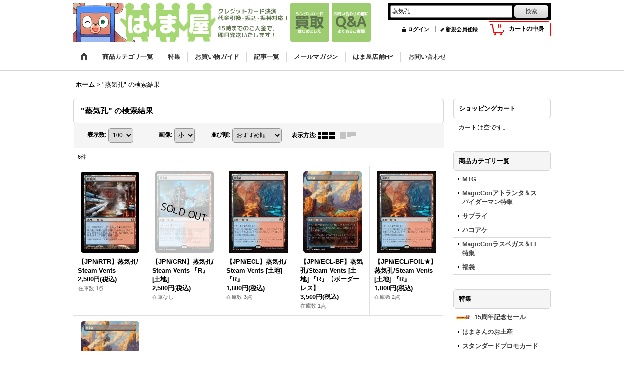

--- FILE ---
content_type: text/html; charset=UTF-8
request_url: https://www.cardshophamaya.com/product-list?keyword=%E8%92%B8%E6%B0%97%E5%AD%94&Submit=%E6%A4%9C%E7%B4%A2
body_size: 21944
content:
<!DOCTYPE html><html lang="ja">
<head>
    <meta charset="utf-8" />
    <title>蒸気孔 - カードショップ はま屋</title>
    <meta name="keywords" content="MTG,mtg,MtG,マジック:ザ・ギャザリング,マジック,マジックザギャザリング,シングルカード,シングル,TCG,トレーディングカード,トレカ,通信販売,通販,はま屋.net,はま屋,はまや,はまさん,hamaya,里吉,松本,山梨,松本" />
    <meta name="description" content="はま屋.netでは、マジック:ザ・ギャザリングのシングルカードや、TCG関連商品の通信販売を行っています。" />
    <link rel="alternate" type="application/rss+xml" title="RSS" href="https://www.cardshophamaya.com/rss/rss.php" />
    <link rel="alternate" media="only screen and (max-width: 640px)" href="https://www.cardshophamaya.com/phone/product-list?keyword=%E8%92%B8%E6%B0%97%E5%AD%94" />
    <link rel="canonical" href="https://www.cardshophamaya.com/product-list?keyword=%E8%92%B8%E6%B0%97%E5%AD%94" />
    <link href="/res/layout001/style/public/font-awesome-4.7.0/css/font-awesome.min.css" rel="stylesheet" />
    <link href="https://www.cardshophamaya.com/res/layout001/style/common.css?1698389121" rel="stylesheet" type="text/css" media="all" />
    <link href="https://www.cardshophamaya.com/res/layout004/style/template.css?1811011534" rel="stylesheet" type="text/css" media="all" />
    <link href="https://www.cardshophamaya.com/res/layout001/style/jquery.fancybox.css" rel="stylesheet" type="text/css" media="all" />
    <link href="https://www.cardshophamaya.com/data/hamaya/pc/201504200911334640af.css?1494917759" rel="stylesheet" type="text/css" media="all" />
    <script src="https://www.cardshophamaya.com/res/layout004/js/public/jquery.js?v=420213"></script>
    <script src="https://www.cardshophamaya.com/res/layout004/js/underscore.js?v=3"></script>
    <script src="https://www.cardshophamaya.com/res/layout004/js/flipsnap.min.js"></script>
    <script src="https://www.cardshophamaya.com/res/layout004/js/pack/ocnk-min.js?1625028332"></script>
    <script src="https://www.cardshophamaya.com/res/layout004/js/pack/ranking-tab-min.js?1625028310"></script>
<meta name="google-site-verification" content="9RqxKquSGCbhS57nmkuTEBBe8i8AdO1aplbPUVCOlHI" />
</head>

<body class="result_page_body">
<div id="container" class="jpn_version visitor">
<div id="inner_container">

    <header role="banner">
        <div id="header_container">
            <div id="header">

                <div id="inner_header">

                    <div id="header_top" class="fix_center clearfix">
                        <div id="copy">

                        </div>
                    </div>

                    <div id="header_middle" class="fix_center clearfix">
                        <div class="header_banner">
<a href="http://www.cardshophamaya.com/" target="_top"><img src="http://www.cardshophamaya.com/data/hamaya/image/index_top.png" border="0" width="440" height="80" class="index80" /></a><a href="http://www.cardshophamaya.com/page/27" target="_top"><img src="http://www.cardshophamaya.com/data/hamaya/image/index_kaitori.png" border="0" width="80" height="80" class="index80" /></a><a href="http://www.cardshophamaya.com/page/1"><img src="http://www.cardshophamaya.com/data/hamaya/image/index_faq.png" border="0" width="80" height="80" class="index80" /></a>
                        </div>
                        <div id="search" itemscope="itemscope" itemtype="http://schema.org/WebSite">
                            <meta itemprop="url" content="https://www.cardshophamaya.com" />
                            <form class="search_form" method="get" action="https://www.cardshophamaya.com/product-list" role="search" itemprop="potentialAction" itemscope="itemscope" itemtype="http://schema.org/SearchAction">
                                <meta itemprop="target" content="https://www.cardshophamaya.com/product-list/?keyword={keyword}" />
                                <input type="search" class="largesize searchform" name="keyword" value="蒸気孔" placeholder="商品検索" itemprop="query-input" />
                                <span class="global_btn"><input type="submit" class="searchinput btn_size_small btn_color_common" name="Submit" value="検索" /></span>
                            </form>
                        </div>
                    </div>

                    <div id="header_bottom" class="fix_center clearfix">
                        <div id="carttop">
                            <div class="shopping_cart_button has_cart_popup" data-empty-text="">
                                <div class="cartbtn">
                                    <a href="https://www.cardshophamaya.com/cart">
                                        <span class="cartquantity">0</span>
                                        <span class="cartbtn_text">カートの中身</span>
                                    </a>
                                </div>
                            </div>
                        </div>

                        <div class="signin guestmember">
                            <div class="signin_box">
                                <ul>
                                    <li class="signin_top">
                                        <a href="https://www.cardshophamaya.com/member-login" class="secure_link">ログイン</a>
                                    </li>
                                    <li class="register_top">
                                        <a href="https://www.cardshophamaya.com/register" class="secure_link">新規会員登録</a>
                                    </li>
                                </ul>
                            </div>
                        </div>
                    </div>

                </div>

                <nav role="navigation">
                    <div id="header_navigation">
                        <div id="globalnavi" class="clearfix" data-drilldown="off">
                            <ul class="fix_center clearfix pre_load_nav dropdown">
                                <li class="header_nav h_home posleft">
                                    <a href="https://www.cardshophamaya.com/" class="nav_link"><span class="nav_box"><img src="https://www.cardshophamaya.com/res/layout004/img/navi_home_bg.gif" data-x2="https://www.cardshophamaya.com/res/layout004/img/navi_home_bg_x2.gif" width="45" height="45" alt="ホーム" /></span></a>
                                </li>
                                <li class="header_nav h_category">
                                    <div class="header_category">
                                        <a href="javascript:void(0);" class="nav_link"><span class="nav_box">商品カテゴリ一覧</span></a>
                                    </div>
                                    <ul class="sub_menu">
                                        <li class="all_items">
                                            <div class="sub_menu_button">
                                                <a href="https://www.cardshophamaya.com/product-list" class="item_list_link">全商品</a>
                                            </div>
                                        </li>
                                        <li class="h_maincategory2">
                                            <div class="sub_menu_button">
                                                <!-- one.content: MTG -->
                                                <a href="javascript:void(0);" class="parent_category">
                                                                                                        <span class="nav_text">MTG</span>
                                                </a>
                                            </div>
                                            <ul class="sub_menu">
                                                <li class="all_items">
                                                    <a href="https://www.cardshophamaya.com/product-list/2" class="item_list_link">全商品 (MTG)</a>
                                                </li>
                                                <li class="h_subcategory506">
                                                    <a href="https://www.cardshophamaya.com/product-list/506" class="item_list_link">
                                                                                                                <span class="nav_text">ローウィンの昏明</span>
                                                    </a>
                                                </li>
                                                <li class="h_subcategory503">
                                                    <a href="https://www.cardshophamaya.com/product-list/503" class="item_list_link">
                                                                                                                <span class="nav_text">アバター　伝説の少年アン（TLA）</span>
                                                    </a>
                                                </li>
                                                <li class="h_subcategory504">
                                                    <a href="https://www.cardshophamaya.com/product-list/504" class="item_list_link">
                                                                                                                <span class="nav_text">アバター　伝説の少年アン（TLE）</span>
                                                    </a>
                                                </li>
                                                <li class="h_subcategory499">
                                                    <a href="https://www.cardshophamaya.com/product-list/499" class="item_list_link">
                                                                                                                <span class="nav_text">マーベル スパイダーマン</span>
                                                    </a>
                                                </li>
                                                <li class="h_subcategory502">
                                                    <a href="https://www.cardshophamaya.com/product-list/502" class="item_list_link">
                                                                                                                <span class="nav_text">マーベル スパイダーマン マーベル・マテリアル</span>
                                                    </a>
                                                </li>
                                                <li class="h_subcategory402">
                                                    <a href="https://www.cardshophamaya.com/product-list/402" class="item_list_link">
                                                                                                                <span class="nav_text">Secret Lair</span>
                                                    </a>
                                                </li>
                                                <li class="h_subcategory495">
                                                    <a href="https://www.cardshophamaya.com/product-list/495" class="item_list_link">
                                                                                                                <span class="nav_text">久遠の終端</span>
                                                    </a>
                                                </li>
                                                <li class="h_subcategory496">
                                                    <a href="https://www.cardshophamaya.com/product-list/496" class="item_list_link">
                                                                                                                <span class="nav_text">久遠の終端★Foil★</span>
                                                    </a>
                                                </li>
                                                <li class="h_subcategory497">
                                                    <a href="https://www.cardshophamaya.com/product-list/497" class="item_list_link">
                                                                                                                <span class="nav_text">久遠の終端 （星景）</span>
                                                    </a>
                                                </li>
                                                <li class="h_subcategory487">
                                                    <a href="https://www.cardshophamaya.com/product-list/487" class="item_list_link">
                                                                                                                <span class="nav_text">Final Fantasy</span>
                                                    </a>
                                                </li>
                                                <li class="h_subcategory494">
                                                    <a href="https://www.cardshophamaya.com/product-list/494" class="item_list_link">
                                                                                                                <span class="nav_text">Final Fantasy（統率者）</span>
                                                    </a>
                                                </li>
                                                <li class="h_subcategory491">
                                                    <a href="https://www.cardshophamaya.com/product-list/491" class="item_list_link">
                                                                                                                <span class="nav_text">Final Fantasy（継承史カード）</span>
                                                    </a>
                                                </li>
                                                <li class="h_subcategory488">
                                                    <a href="https://www.cardshophamaya.com/product-list/488" class="item_list_link">
                                                                                                                <span class="nav_text">タルキール龍嵐録</span>
                                                    </a>
                                                </li>
                                                <li class="h_subcategory489">
                                                    <a href="https://www.cardshophamaya.com/product-list/489" class="item_list_link">
                                                                                                                <span class="nav_text">タルキール龍嵐録★Foil★</span>
                                                    </a>
                                                </li>
                                                <li class="h_subcategory485">
                                                    <a href="https://www.cardshophamaya.com/product-list/485" class="item_list_link">
                                                                                                                <span class="nav_text">霊気走破</span>
                                                    </a>
                                                </li>
                                                <li class="h_subcategory486">
                                                    <a href="https://www.cardshophamaya.com/product-list/486" class="item_list_link">
                                                                                                                <span class="nav_text">霊気走破★Foil★</span>
                                                    </a>
                                                </li>
                                                <li class="h_subcategory484">
                                                    <a href="https://www.cardshophamaya.com/product-list/484" class="item_list_link">
                                                                                                                <span class="nav_text">イニストラード・リマスター</span>
                                                    </a>
                                                </li>
                                                <li class="h_subcategory480">
                                                    <a href="https://www.cardshophamaya.com/product-list/480" class="item_list_link">
                                                                                                                <span class="nav_text">ファウンデーションズ</span>
                                                    </a>
                                                </li>
                                                <li class="h_subcategory479">
                                                    <a href="https://www.cardshophamaya.com/product-list/479" class="item_list_link">
                                                                                                                <span class="nav_text">ダスクモーン：戦慄の館</span>
                                                    </a>
                                                </li>
                                                <li class="h_subcategory477">
                                                    <a href="https://www.cardshophamaya.com/product-list/477" class="item_list_link">
                                                                                                                <span class="nav_text">ブルームバロウ</span>
                                                    </a>
                                                </li>
                                                <li class="h_subcategory482">
                                                    <a href="https://www.cardshophamaya.com/product-list/482" class="item_list_link">
                                                                                                                <span class="nav_text">アサシンクリード</span>
                                                    </a>
                                                </li>
                                                <li class="h_subcategory465">
                                                    <a href="https://www.cardshophamaya.com/product-list/465" class="item_list_link">
                                                                                                                <span class="nav_text">モダンホライゾン3</span>
                                                    </a>
                                                </li>
                                                <li class="h_subcategory466">
                                                    <a href="https://www.cardshophamaya.com/product-list/466" class="item_list_link">
                                                                                                                <span class="nav_text">サンダー・ジャンクションの無法者</span>
                                                    </a>
                                                </li>
                                                <li class="h_subcategory469">
                                                    <a href="https://www.cardshophamaya.com/product-list/469" class="item_list_link">
                                                                                                                <span class="nav_text">サンダー・ジャンクションの無法者（ビッグスコア）</span>
                                                    </a>
                                                </li>
                                                <li class="h_subcategory470">
                                                    <a href="https://www.cardshophamaya.com/product-list/470" class="item_list_link">
                                                                                                                <span class="nav_text">サンダー・ジャンクションの無法者（速報）</span>
                                                    </a>
                                                </li>
                                                <li class="h_subcategory471">
                                                    <a href="https://www.cardshophamaya.com/product-list/471" class="item_list_link">
                                                                                                                <span class="nav_text">サンダー・ジャンクションの無法者★Foil★</span>
                                                    </a>
                                                </li>
                                                <li class="h_subcategory474">
                                                    <a href="https://www.cardshophamaya.com/product-list/474" class="item_list_link">
                                                                                                                <span class="nav_text">Fallout</span>
                                                    </a>
                                                </li>
                                                <li class="h_subcategory459">
                                                    <a href="https://www.cardshophamaya.com/product-list/459" class="item_list_link">
                                                                                                                <span class="nav_text">カルロフ邸殺人事件</span>
                                                    </a>
                                                </li>
                                                <li class="h_subcategory463">
                                                    <a href="https://www.cardshophamaya.com/product-list/463" class="item_list_link">
                                                                                                                <span class="nav_text">カルロフ邸殺人事件★Foil★</span>
                                                    </a>
                                                </li>
                                                <li class="h_subcategory457">
                                                    <a href="https://www.cardshophamaya.com/product-list/457" class="item_list_link">
                                                                                                                <span class="nav_text">ラヴニカ・リマスター</span>
                                                    </a>
                                                </li>
                                                <li class="h_subcategory450">
                                                    <a href="https://www.cardshophamaya.com/product-list/450" class="item_list_link">
                                                                                                                <span class="nav_text">イクサラン：失われし洞窟</span>
                                                    </a>
                                                </li>
                                                <li class="h_subcategory455">
                                                    <a href="https://www.cardshophamaya.com/product-list/455" class="item_list_link">
                                                                                                                <span class="nav_text">イクサラン：失われし洞窟「ジュラシック・ワールド」コレクション</span>
                                                    </a>
                                                </li>
                                                <li class="h_subcategory456">
                                                    <a href="https://www.cardshophamaya.com/product-list/456" class="item_list_link">
                                                                                                                <span class="nav_text">イクサラン：失われし洞窟★Foil★</span>
                                                    </a>
                                                </li>
                                                <li class="h_subcategory443">
                                                    <a href="https://www.cardshophamaya.com/product-list/443" class="item_list_link">
                                                                                                                <span class="nav_text">エルドレインの森</span>
                                                    </a>
                                                </li>
                                                <li class="h_subcategory448">
                                                    <a href="https://www.cardshophamaya.com/product-list/448" class="item_list_link">
                                                                                                                <span class="nav_text">エルドレインの森★Foil★</span>
                                                    </a>
                                                </li>
                                                <li class="h_subcategory446">
                                                    <a href="https://www.cardshophamaya.com/product-list/446" class="item_list_link">
                                                                                                                <span class="nav_text">エルドレインの森（おとぎ話）</span>
                                                    </a>
                                                </li>
                                                <li class="h_subcategory441">
                                                    <a href="https://www.cardshophamaya.com/product-list/441" class="item_list_link">
                                                                                                                <span class="nav_text">統率者マスターズ</span>
                                                    </a>
                                                </li>
                                                <li class="h_subcategory439">
                                                    <a href="https://www.cardshophamaya.com/product-list/439" class="item_list_link">
                                                                                                                <span class="nav_text">指輪物語:中つ国の伝承</span>
                                                    </a>
                                                </li>
                                                <li class="h_subcategory436">
                                                    <a href="https://www.cardshophamaya.com/product-list/436" class="item_list_link">
                                                                                                                <span class="nav_text">機械兵団の進軍：決戦の後に</span>
                                                    </a>
                                                </li>
                                                <li class="h_subcategory431">
                                                    <a href="https://www.cardshophamaya.com/product-list/431" class="item_list_link">
                                                                                                                <span class="nav_text">機械兵団の進軍</span>
                                                    </a>
                                                </li>
                                                <li class="h_subcategory435">
                                                    <a href="https://www.cardshophamaya.com/product-list/435" class="item_list_link">
                                                                                                                <span class="nav_text">機械兵団の進軍　★Foil★</span>
                                                    </a>
                                                </li>
                                                <li class="h_subcategory434">
                                                    <a href="https://www.cardshophamaya.com/product-list/434" class="item_list_link">
                                                                                                                <span class="nav_text">機械兵団の進軍（多元宇宙の伝説）</span>
                                                    </a>
                                                </li>
                                                <li class="h_subcategory425">
                                                    <a href="https://www.cardshophamaya.com/product-list/425" class="item_list_link">
                                                                                                                <span class="nav_text">ファイレクシア：完全なる統一</span>
                                                    </a>
                                                </li>
                                                <li class="h_subcategory429">
                                                    <a href="https://www.cardshophamaya.com/product-list/429" class="item_list_link">
                                                                                                                <span class="nav_text">ファイレクシア：完全なる統一　★Foil★</span>
                                                    </a>
                                                </li>
                                                <li class="h_subcategory424">
                                                    <a href="https://www.cardshophamaya.com/product-list/424" class="item_list_link">
                                                                                                                <span class="nav_text">ドミナリア・リマスター</span>
                                                    </a>
                                                </li>
                                                <li class="h_subcategory422">
                                                    <a href="https://www.cardshophamaya.com/product-list/422" class="item_list_link">
                                                                                                                <span class="nav_text">ジャンプスタート2022</span>
                                                    </a>
                                                </li>
                                                <li class="h_subcategory415">
                                                    <a href="https://www.cardshophamaya.com/product-list/415" class="item_list_link">
                                                                                                                <span class="nav_text">兄弟戦争</span>
                                                    </a>
                                                </li>
                                                <li class="h_subcategory418">
                                                    <a href="https://www.cardshophamaya.com/product-list/418" class="item_list_link">
                                                                                                                <span class="nav_text">兄弟戦争　★Foil★</span>
                                                    </a>
                                                </li>
                                                <li class="h_subcategory419">
                                                    <a href="https://www.cardshophamaya.com/product-list/419" class="item_list_link">
                                                                                                                <span class="nav_text">兄弟戦争（旧枠アーティファクト）</span>
                                                    </a>
                                                </li>
                                                <li class="h_subcategory421">
                                                    <a href="https://www.cardshophamaya.com/product-list/421" class="item_list_link">
                                                                                                                <span class="nav_text">トランスフォーマー</span>
                                                    </a>
                                                </li>
                                                <li class="h_subcategory413">
                                                    <a href="https://www.cardshophamaya.com/product-list/413" class="item_list_link">
                                                                                                                <span class="nav_text">Unfinity</span>
                                                    </a>
                                                </li>
                                                <li class="h_subcategory404">
                                                    <a href="https://www.cardshophamaya.com/product-list/404" class="item_list_link">
                                                                                                                <span class="nav_text">団結のドミナリア</span>
                                                    </a>
                                                </li>
                                                <li class="h_subcategory407">
                                                    <a href="https://www.cardshophamaya.com/product-list/407" class="item_list_link">
                                                                                                                <span class="nav_text">団結のドミナリア　★Foil★</span>
                                                    </a>
                                                </li>
                                                <li class="h_subcategory400">
                                                    <a href="https://www.cardshophamaya.com/product-list/400" class="item_list_link">
                                                                                                                <span class="nav_text">ダブルマスターズ2022</span>
                                                    </a>
                                                </li>
                                                <li class="h_subcategory401">
                                                    <a href="https://www.cardshophamaya.com/product-list/401" class="item_list_link">
                                                                                                                <span class="nav_text">統率者レジェンズ：バルダーズ・ゲートの戦い</span>
                                                    </a>
                                                </li>
                                                <li class="h_subcategory394">
                                                    <a href="https://www.cardshophamaya.com/product-list/394" class="item_list_link">
                                                                                                                <span class="nav_text">ニューカペナの街角</span>
                                                    </a>
                                                </li>
                                                <li class="h_subcategory398">
                                                    <a href="https://www.cardshophamaya.com/product-list/398" class="item_list_link">
                                                                                                                <span class="nav_text">ニューカペナの街角　★Foil★</span>
                                                    </a>
                                                </li>
                                                <li class="h_subcategory389">
                                                    <a href="https://www.cardshophamaya.com/product-list/389" class="item_list_link">
                                                                                                                <span class="nav_text">神河：輝ける世界</span>
                                                    </a>
                                                </li>
                                                <li class="h_subcategory393">
                                                    <a href="https://www.cardshophamaya.com/product-list/393" class="item_list_link">
                                                                                                                <span class="nav_text">神河：輝ける世界　★Foil★</span>
                                                    </a>
                                                </li>
                                                <li class="h_subcategory381">
                                                    <a href="https://www.cardshophamaya.com/product-list/381" class="item_list_link">
                                                                                                                <span class="nav_text">イニストラード：真紅の契り</span>
                                                    </a>
                                                </li>
                                                <li class="h_subcategory385">
                                                    <a href="https://www.cardshophamaya.com/product-list/385" class="item_list_link">
                                                                                                                <span class="nav_text">イニストラード：真紅の契り　★Foil★</span>
                                                    </a>
                                                </li>
                                                <li class="h_subcategory376">
                                                    <a href="https://www.cardshophamaya.com/product-list/376" class="item_list_link">
                                                                                                                <span class="nav_text">イニストラード：真夜中の狩り</span>
                                                    </a>
                                                </li>
                                                <li class="h_subcategory380">
                                                    <a href="https://www.cardshophamaya.com/product-list/380" class="item_list_link">
                                                                                                                <span class="nav_text">イニストラード：真夜中の狩り　★Foil★</span>
                                                    </a>
                                                </li>
                                                <li class="h_subcategory369">
                                                    <a href="https://www.cardshophamaya.com/product-list/369" class="item_list_link">
                                                                                                                <span class="nav_text">フォーゴトン・レルム探訪</span>
                                                    </a>
                                                </li>
                                                <li class="h_subcategory373">
                                                    <a href="https://www.cardshophamaya.com/product-list/373" class="item_list_link">
                                                                                                                <span class="nav_text">フォーゴトン・レルム探訪　★Foil★</span>
                                                    </a>
                                                </li>
                                                <li class="h_subcategory368">
                                                    <a href="https://www.cardshophamaya.com/product-list/368" class="item_list_link">
                                                                                                                <span class="nav_text">モダンホライゾン2</span>
                                                    </a>
                                                </li>
                                                <li class="h_subcategory360">
                                                    <a href="https://www.cardshophamaya.com/product-list/360" class="item_list_link">
                                                                                                                <span class="nav_text">ストリクスヘイヴン：魔法学院</span>
                                                    </a>
                                                </li>
                                                <li class="h_subcategory365">
                                                    <a href="https://www.cardshophamaya.com/product-list/365" class="item_list_link">
                                                                                                                <span class="nav_text">ストリクスヘイヴン：魔法学院 ★Foil★</span>
                                                    </a>
                                                </li>
                                                <li class="h_subcategory361">
                                                    <a href="https://www.cardshophamaya.com/product-list/361" class="item_list_link">
                                                                                                                <span class="nav_text">ストリクスヘイヴン：魔法学院 ミスティカルアーカイブ</span>
                                                    </a>
                                                </li>
                                                <li class="h_subcategory355">
                                                    <a href="https://www.cardshophamaya.com/product-list/355" class="item_list_link">
                                                                                                                <span class="nav_text">時のらせんリマスター</span>
                                                    </a>
                                                </li>
                                                <li class="h_subcategory356">
                                                    <a href="https://www.cardshophamaya.com/product-list/356" class="item_list_link">
                                                                                                                <span class="nav_text">時のらせんリマスター（旧枠）</span>
                                                    </a>
                                                </li>
                                                <li class="h_subcategory346">
                                                    <a href="https://www.cardshophamaya.com/product-list/346" class="item_list_link">
                                                                                                                <span class="nav_text">カルドハイム</span>
                                                    </a>
                                                </li>
                                                <li class="h_subcategory349">
                                                    <a href="https://www.cardshophamaya.com/product-list/349" class="item_list_link">
                                                                                                                <span class="nav_text">カルドハイム ★Foil★</span>
                                                    </a>
                                                </li>
                                                <li class="h_subcategory343">
                                                    <a href="https://www.cardshophamaya.com/product-list/343" class="item_list_link">
                                                                                                                <span class="nav_text">統率者レジェンズ　</span>
                                                    </a>
                                                </li>
                                                <li class="h_subcategory333">
                                                    <a href="https://www.cardshophamaya.com/product-list/333" class="item_list_link">
                                                                                                                <span class="nav_text">ゼンディカーの夜明け</span>
                                                    </a>
                                                </li>
                                                <li class="h_subcategory336">
                                                    <a href="https://www.cardshophamaya.com/product-list/336" class="item_list_link">
                                                                                                                <span class="nav_text">ゼンディカーの夜明け ★Foil★</span>
                                                    </a>
                                                </li>
                                                <li class="h_subcategory331">
                                                    <a href="https://www.cardshophamaya.com/product-list/331" class="item_list_link">
                                                                                                                <span class="nav_text">ダブルマスターズ</span>
                                                    </a>
                                                </li>
                                                <li class="h_subcategory341">
                                                    <a href="https://www.cardshophamaya.com/product-list/341" class="item_list_link">
                                                                                                                <span class="nav_text">Jumpstart</span>
                                                    </a>
                                                </li>
                                                <li class="h_subcategory324">
                                                    <a href="https://www.cardshophamaya.com/product-list/324" class="item_list_link">
                                                                                                                <span class="nav_text">基本セット2021</span>
                                                    </a>
                                                </li>
                                                <li class="h_subcategory329">
                                                    <a href="https://www.cardshophamaya.com/product-list/329" class="item_list_link">
                                                                                                                <span class="nav_text">基本セット2021 ★Foil★</span>
                                                    </a>
                                                </li>
                                                <li class="h_subcategory319">
                                                    <a href="https://www.cardshophamaya.com/product-list/319" class="item_list_link">
                                                                                                                <span class="nav_text">イコリア：巨獣の棲処</span>
                                                    </a>
                                                </li>
                                                <li class="h_subcategory323">
                                                    <a href="https://www.cardshophamaya.com/product-list/323" class="item_list_link">
                                                                                                                <span class="nav_text">イコリア：巨獣の棲処 ★Foil★</span>
                                                    </a>
                                                </li>
                                                <li class="h_subcategory309">
                                                    <a href="https://www.cardshophamaya.com/product-list/309" class="item_list_link">
                                                                                                                <span class="nav_text">テーロス還魂記</span>
                                                    </a>
                                                </li>
                                                <li class="h_subcategory313">
                                                    <a href="https://www.cardshophamaya.com/product-list/313" class="item_list_link">
                                                                                                                <span class="nav_text">テーロス還魂記 ★Foil★</span>
                                                    </a>
                                                </li>
                                                <li class="h_subcategory303">
                                                    <a href="https://www.cardshophamaya.com/product-list/303" class="item_list_link">
                                                                                                                <span class="nav_text">エルドレインの王権</span>
                                                    </a>
                                                </li>
                                                <li class="h_subcategory307">
                                                    <a href="https://www.cardshophamaya.com/product-list/307" class="item_list_link">
                                                                                                                <span class="nav_text">エルドレインの王権 ★Foil★</span>
                                                    </a>
                                                </li>
                                                <li class="h_subcategory298">
                                                    <a href="https://www.cardshophamaya.com/product-list/298" class="item_list_link">
                                                                                                                <span class="nav_text">基本セット2020</span>
                                                    </a>
                                                </li>
                                                <li class="h_subcategory302">
                                                    <a href="https://www.cardshophamaya.com/product-list/302" class="item_list_link">
                                                                                                                <span class="nav_text">基本セット2020 ★Foil★</span>
                                                    </a>
                                                </li>
                                                <li class="h_subcategory294">
                                                    <a href="https://www.cardshophamaya.com/product-list/294" class="item_list_link">
                                                                                                                <span class="nav_text">モダンホライゾン</span>
                                                    </a>
                                                </li>
                                                <li class="h_subcategory287">
                                                    <a href="https://www.cardshophamaya.com/product-list/287" class="item_list_link">
                                                                                                                <span class="nav_text">灯争大戦</span>
                                                    </a>
                                                </li>
                                                <li class="h_subcategory280">
                                                    <a href="https://www.cardshophamaya.com/product-list/280" class="item_list_link">
                                                                                                                <span class="nav_text">ラヴニカの献身</span>
                                                    </a>
                                                </li>
                                                <li class="h_subcategory275">
                                                    <a href="https://www.cardshophamaya.com/product-list/275" class="item_list_link">
                                                                                                                <span class="nav_text">アルティメットマスターズ</span>
                                                    </a>
                                                </li>
                                                <li class="h_subcategory270">
                                                    <a href="https://www.cardshophamaya.com/product-list/270" class="item_list_link">
                                                                                                                <span class="nav_text">ラヴニカのギルド</span>
                                                    </a>
                                                </li>
                                                <li class="h_subcategory261">
                                                    <a href="https://www.cardshophamaya.com/product-list/261" class="item_list_link">
                                                                                                                <span class="nav_text">基本セット2019</span>
                                                    </a>
                                                </li>
                                                <li class="h_subcategory279">
                                                    <a href="https://www.cardshophamaya.com/product-list/279" class="item_list_link">
                                                                                                                <span class="nav_text">バトルボンド</span>
                                                    </a>
                                                </li>
                                                <li class="h_subcategory254">
                                                    <a href="https://www.cardshophamaya.com/product-list/254" class="item_list_link">
                                                                                                                <span class="nav_text">ドミナリア</span>
                                                    </a>
                                                </li>
                                                <li class="h_subcategory278">
                                                    <a href="https://www.cardshophamaya.com/product-list/278" class="item_list_link">
                                                                                                                <span class="nav_text">マスターズ25th</span>
                                                    </a>
                                                </li>
                                                <li class="h_subcategory247">
                                                    <a href="https://www.cardshophamaya.com/product-list/247" class="item_list_link">
                                                                                                                <span class="nav_text">イクサランの相克</span>
                                                    </a>
                                                </li>
                                                <li class="h_subcategory242">
                                                    <a href="https://www.cardshophamaya.com/product-list/242" class="item_list_link">
                                                                                                                <span class="nav_text">アイコニックマスターズ</span>
                                                    </a>
                                                </li>
                                                <li class="h_subcategory233">
                                                    <a href="https://www.cardshophamaya.com/product-list/233" class="item_list_link">
                                                                                                                <span class="nav_text">イクサラン</span>
                                                    </a>
                                                </li>
                                                <li class="h_subcategory226">
                                                    <a href="https://www.cardshophamaya.com/product-list/226" class="item_list_link">
                                                                                                                <span class="nav_text">破滅の刻</span>
                                                    </a>
                                                </li>
                                                <li class="h_subcategory219">
                                                    <a href="https://www.cardshophamaya.com/product-list/219" class="item_list_link">
                                                                                                                <span class="nav_text">アモンケット</span>
                                                    </a>
                                                </li>
                                                <li class="h_subcategory224">
                                                    <a href="https://www.cardshophamaya.com/product-list/224" class="item_list_link">
                                                                                                                <span class="nav_text">モダンマスターズ2017</span>
                                                    </a>
                                                </li>
                                                <li class="h_subcategory214">
                                                    <a href="https://www.cardshophamaya.com/product-list/214" class="item_list_link">
                                                                                                                <span class="nav_text">霊気紛争</span>
                                                    </a>
                                                </li>
                                                <li class="h_subcategory208">
                                                    <a href="https://www.cardshophamaya.com/product-list/208" class="item_list_link">
                                                                                                                <span class="nav_text">カラデシュ</span>
                                                    </a>
                                                </li>
                                                <li class="h_subcategory204">
                                                    <a href="https://www.cardshophamaya.com/product-list/204" class="item_list_link">
                                                                                                                <span class="nav_text">コンスピラシー：王位争奪</span>
                                                    </a>
                                                </li>
                                                <li class="h_subcategory200">
                                                    <a href="https://www.cardshophamaya.com/product-list/200" class="item_list_link">
                                                                                                                <span class="nav_text">異界月</span>
                                                    </a>
                                                </li>
                                                <li class="h_subcategory196">
                                                    <a href="https://www.cardshophamaya.com/product-list/196" class="item_list_link">
                                                                                                                <span class="nav_text">エターナルマスターズ</span>
                                                    </a>
                                                </li>
                                                <li class="h_subcategory192">
                                                    <a href="https://www.cardshophamaya.com/product-list/192" class="item_list_link">
                                                                                                                <span class="nav_text">イニストラードを覆う影</span>
                                                    </a>
                                                </li>
                                                <li class="h_subcategory187">
                                                    <a href="https://www.cardshophamaya.com/product-list/187" class="item_list_link">
                                                                                                                <span class="nav_text">ゲートウォッチの誓い</span>
                                                    </a>
                                                </li>
                                                <li class="h_subcategory182">
                                                    <a href="https://www.cardshophamaya.com/product-list/182" class="item_list_link">
                                                                                                                <span class="nav_text">戦乱のゼンディカー</span>
                                                    </a>
                                                </li>
                                                <li class="h_subcategory177">
                                                    <a href="https://www.cardshophamaya.com/product-list/177" class="item_list_link">
                                                                                                                <span class="nav_text">マジック・オリジン</span>
                                                    </a>
                                                </li>
                                                <li class="h_subcategory175">
                                                    <a href="https://www.cardshophamaya.com/product-list/175" class="item_list_link">
                                                                                                                <span class="nav_text">モダンマスターズ2015</span>
                                                    </a>
                                                </li>
                                                <li class="h_subcategory169">
                                                    <a href="https://www.cardshophamaya.com/product-list/169" class="item_list_link">
                                                                                                                <span class="nav_text">タルキール龍紀伝</span>
                                                    </a>
                                                </li>
                                                <li class="h_subcategory165">
                                                    <a href="https://www.cardshophamaya.com/product-list/165" class="item_list_link">
                                                                                                                <span class="nav_text">運命再編</span>
                                                    </a>
                                                </li>
                                                <li class="h_subcategory164">
                                                    <a href="https://www.cardshophamaya.com/product-list/164" class="item_list_link">
                                                                                                                <span class="nav_text">タルキール覇王譚</span>
                                                    </a>
                                                </li>
                                                <li class="h_subcategory157">
                                                    <a href="https://www.cardshophamaya.com/product-list/157" class="item_list_link">
                                                                                                                <span class="nav_text">基本セット2015</span>
                                                    </a>
                                                </li>
                                                <li class="h_subcategory153">
                                                    <a href="https://www.cardshophamaya.com/product-list/153" class="item_list_link">
                                                                                                                <span class="nav_text">コンスピラシー</span>
                                                    </a>
                                                </li>
                                                <li class="h_subcategory146">
                                                    <a href="https://www.cardshophamaya.com/product-list/146" class="item_list_link">
                                                                                                                <span class="nav_text">ニクスへの旅</span>
                                                    </a>
                                                </li>
                                                <li class="h_subcategory140">
                                                    <a href="https://www.cardshophamaya.com/product-list/140" class="item_list_link">
                                                                                                                <span class="nav_text">神々の軍勢</span>
                                                    </a>
                                                </li>
                                                <li class="h_subcategory134">
                                                    <a href="https://www.cardshophamaya.com/product-list/134" class="item_list_link">
                                                                                                                <span class="nav_text">テーロス</span>
                                                    </a>
                                                </li>
                                                <li class="h_subcategory117">
                                                    <a href="https://www.cardshophamaya.com/product-list/117" class="item_list_link">
                                                                                                                <span class="nav_text">モダンマスターズ</span>
                                                    </a>
                                                </li>
                                                <li class="h_subcategory454">
                                                    <a href="https://www.cardshophamaya.com/product-list/454" class="item_list_link">
                                                                                                                <span class="nav_text">スペシャルゲスト</span>
                                                    </a>
                                                </li>
                                                <li class="h_subcategory353">
                                                    <a href="https://www.cardshophamaya.com/product-list/353" class="item_list_link">
                                                                                                                <span class="nav_text">The List</span>
                                                    </a>
                                                </li>
                                                <li class="h_subcategory316">
                                                    <a href="https://www.cardshophamaya.com/product-list/316" class="item_list_link">
                                                                                                                <span class="nav_text">Mystery Booster</span>
                                                    </a>
                                                </li>
                                                <li class="h_subcategory277">
                                                    <a href="https://www.cardshophamaya.com/product-list/277" class="item_list_link">
                                                                                                                <span class="nav_text">統率者デッキ等</span>
                                                    </a>
                                                </li>
                                                <li class="h_subcategory13">
                                                    <a href="https://www.cardshophamaya.com/product-list/13" class="item_list_link">
                                                                                                                <span class="nav_text">モダン・レガシー・パウパー・統率者向け（白）</span>
                                                    </a>
                                                </li>
                                                <li class="h_subcategory27">
                                                    <a href="https://www.cardshophamaya.com/product-list/27" class="item_list_link">
                                                                                                                <span class="nav_text">モダン・レガシー・パウパー・統率者向け（青）</span>
                                                    </a>
                                                </li>
                                                <li class="h_subcategory29">
                                                    <a href="https://www.cardshophamaya.com/product-list/29" class="item_list_link">
                                                                                                                <span class="nav_text">モダン・レガシー・パウパー・統率者向け（黒）</span>
                                                    </a>
                                                </li>
                                                <li class="h_subcategory28">
                                                    <a href="https://www.cardshophamaya.com/product-list/28" class="item_list_link">
                                                                                                                <span class="nav_text">モダン・レガシー・パウパー・統率者向け（赤）</span>
                                                    </a>
                                                </li>
                                                <li class="h_subcategory30">
                                                    <a href="https://www.cardshophamaya.com/product-list/30" class="item_list_link">
                                                                                                                <span class="nav_text">モダン・レガシー・パウパー・統率者向け（緑）</span>
                                                    </a>
                                                </li>
                                                <li class="h_subcategory44">
                                                    <a href="https://www.cardshophamaya.com/product-list/44" class="item_list_link">
                                                                                                                <span class="nav_text">モダン・レガシー・パウパー・統率者向け（マルチ、分割）</span>
                                                    </a>
                                                </li>
                                                <li class="h_subcategory32">
                                                    <a href="https://www.cardshophamaya.com/product-list/32" class="item_list_link">
                                                                                                                <span class="nav_text">モダン・レガシー・パウパー・統率者向け（茶、無色）</span>
                                                    </a>
                                                </li>
                                                <li class="h_subcategory31">
                                                    <a href="https://www.cardshophamaya.com/product-list/31" class="item_list_link">
                                                                                                                <span class="nav_text">モダン・レガシー・パウパー・統率者向け（土地）</span>
                                                    </a>
                                                </li>
                                                <li class="h_subcategory54">
                                                    <a href="https://www.cardshophamaya.com/product-list/54" class="item_list_link">
                                                                                                                <span class="nav_text">傷あり特価品</span>
                                                    </a>
                                                </li>
                                                <li class="h_subcategory285">
                                                    <a href="https://www.cardshophamaya.com/product-list/285" class="item_list_link">
                                                                                                                <span class="nav_text">モダン・レガシー・パウパー・統率者向け★Foil★</span>
                                                    </a>
                                                </li>
                                                <li class="h_subcategory481">
                                                    <a href="https://www.cardshophamaya.com/product-list/481" class="item_list_link">
                                                                                                                <span class="nav_text">旧枠★Foil★</span>
                                                    </a>
                                                </li>
                                                <li class="h_subcategory121">
                                                    <a href="https://www.cardshophamaya.com/product-list/121" class="item_list_link">
                                                                                                                <span class="nav_text">プロモカード</span>
                                                    </a>
                                                </li>
                                                <li class="h_subcategory241">
                                                    <a href="https://www.cardshophamaya.com/product-list/241" class="item_list_link">
                                                                                                                <span class="nav_text">テーマデッキ等</span>
                                                    </a>
                                                </li>
                                                <li class="h_subcategory483">
                                                    <a href="https://www.cardshophamaya.com/product-list/483" class="item_list_link">
                                                                                                                <span class="nav_text">トークンカード</span>
                                                    </a>
                                                </li>
                                                <li class="h_subcategory102">
                                                    <a href="https://www.cardshophamaya.com/product-list/102" class="item_list_link">
                                                                                                                <span class="nav_text">はまさんのお土産</span>
                                                    </a>
                                                </li>
                                                <li class="h_subcategory51">
                                                    <a href="https://www.cardshophamaya.com/product-list/51" class="item_list_link">
                                                                                                                <span class="nav_text">その他</span>
                                                    </a>
                                                </li>
                                            </ul>
                                        </li>
                                        <li class="h_maincategory500">
                                            <div class="sub_menu_button">
                                                <!-- one.content: MagicConアトランタ＆スパイダーマン特集 -->
                                                <a href="https://www.cardshophamaya.com/product-list/500" class="item_list_link">
                                                                                                        <span class="nav_text">MagicConアトランタ＆スパイダーマン特集</span>
                                                </a>
                                            </div>
                                        </li>
                                        <li class="h_maincategory46">
                                            <div class="sub_menu_button">
                                                <!-- one.content: サプライ -->
                                                <a href="javascript:void(0);" class="parent_category">
                                                                                                        <span class="nav_text">サプライ</span>
                                                </a>
                                            </div>
                                            <ul class="sub_menu">
                                                <li class="all_items">
                                                    <a href="https://www.cardshophamaya.com/product-list/46" class="item_list_link">全商品 (サプライ)</a>
                                                </li>
                                                <li class="h_subcategory100 posbottom">
                                                    <a href="https://www.cardshophamaya.com/product-list/100" class="item_list_link">
                                                                                                                <span class="nav_text">はま屋オリジナル商品</span>
                                                    </a>
                                                </li>
                                            </ul>
                                        </li>
                                        <li class="h_maincategory359">
                                            <div class="sub_menu_button">
                                                <!-- one.content: ハコアケ -->
                                                <a href="https://www.cardshophamaya.com/product-list/359" class="item_list_link">
                                                                                                        <span class="nav_text">ハコアケ</span>
                                                </a>
                                            </div>
                                        </li>
                                        <li class="h_maincategory493">
                                            <div class="sub_menu_button">
                                                <!-- one.content: MagicConラスベガス＆FF特集 -->
                                                <a href="https://www.cardshophamaya.com/product-list/493" class="item_list_link">
                                                                                                        <span class="nav_text">MagicConラスベガス＆FF特集</span>
                                                </a>
                                            </div>
                                        </li>
                                        <li class="h_maincategory505 posbottom">
                                            <div class="sub_menu_button">
                                                <!-- one.content: 福袋 -->
                                                <a href="https://www.cardshophamaya.com/product-list/505" class="item_list_link">
                                                                                                        <span class="nav_text">福袋</span>
                                                </a>
                                            </div>
                                        </li>
                                    </ul>
                                </li>
                                <li class="header_nav h_group">
                                    <div class="header_group">
                                        <a href="javascript:void(0);" class="nav_link"><span class="nav_box">特集</span></a>
                                    </div>
                                    <ul class="sub_menu">
                                        <li class="h_group30 has_image_list">
                                            <a href="https://www.cardshophamaya.com/product-group/30" class="item_list_link">
                                                                                                <div  class="itemlist_categoryimage"><img src="https://www.cardshophamaya.com/data/hamaya/_/70726f647563742f31355f322e706e670036300000740066.jpg" width="30" height="20" alt></div>
                                                                                                <span class="nav_text">15周年記念セール</span>
                                            </a>
                                        </li>
                                        <li class="h_group29">
                                            <a href="https://www.cardshophamaya.com/product-group/29" class="item_list_link">
                                                                                                <span class="nav_text">はまさんのお土産</span>
                                            </a>
                                        </li>
                                        <li class="h_group21">
                                            <a href="https://www.cardshophamaya.com/product-group/21" class="item_list_link">
                                                                                                <span class="nav_text">スタンダードプロモカード</span>
                                            </a>
                                        </li>
                                        <li class="h_group25">
                                            <a href="https://www.cardshophamaya.com/product-group/25" class="item_list_link">
                                                                                                <span class="nav_text">高額商品</span>
                                            </a>
                                        </li>
                                        <li class="h_group28">
                                            <a href="https://www.cardshophamaya.com/product-group/28" class="item_list_link">
                                                                                                <span class="nav_text">他言語</span>
                                            </a>
                                        </li>
                                        <li class="h_group14 posbottom">
                                            <a href="https://www.cardshophamaya.com/product-group/14" class="item_list_link">
                                                                                                <span class="nav_text">福袋</span>
                                            </a>
                                        </li>
                                    </ul>
                                </li>
                                <li class="header_nav h_help">
                                    <a href="https://www.cardshophamaya.com/help" class="nav_link"><span class="nav_box">お買い物ガイド</span></a>
                                </li>
                                <li class="header_nav h_page_29">
                                    <a href="https://www.cardshophamaya.com/page/29" class="nav_link"><span class="nav_box">記事一覧</span></a>
                                </li>
                                <li class="header_nav h_mailmagazine">
                                    <a href="https://www.cardshophamaya.com/mail" class="nav_link secure_link"><span class="nav_box">メールマガジン</span></a>
                                </li>
                                <li class="header_nav h_diary">
                                    <a href="http://www.cardshop-hamaya.com/" class="nav_link" target="_blank"><span class="nav_box">はま屋店舗HP</span></a>
                                </li>
                                <li class="header_nav h_inquiry posright">
                                    <a href="https://www.cardshophamaya.com/contact" class="nav_link secure_link"><span class="nav_box">お問い合わせ</span></a>
                                </li>
                            </ul>
                        </div>
                    </div>
                </nav>

            </div>        </div>
    </header>

    <div id="contents">
        <div id="inner_contents" class="fix_center clearfix layout_r">

<div id="pan">
    <ol class="breadcrumb_list" itemscope itemtype="https://schema.org/BreadcrumbList">
        <li class="breadcrumb_nav pannavi1" itemprop="itemListElement" itemscope itemtype="https://schema.org/ListItem">
            <a href="https://www.cardshophamaya.com/" itemprop="item">
                <span class="breadcrumb_text" itemprop="name">ホーム</span>
            </a>
            <meta itemprop="position" content="1">
        </li>
        <li class="breadcrumb_nav" itemprop="itemListElement" itemscope itemtype="https://schema.org/ListItem">
            <span class="gt">&gt;</span>
                <span class="search_result_title" itemprop="name"><span class="search_result_text"><span class="search_result_value">"蒸気孔"</span> の</span>検索結果</span>
            <meta itemprop="position" content="2">
        </li>
    </ol>
</div>


            <div id="maincol2" role="main">
                <div id="main_container">


                <article>
                    <div class="page_box item_box itemlist without_pager">
                        <div class="page_title">
                            <h2>
                                <span class="search_result_text"><span class="search_result_value">"蒸気孔"</span> の</span>検索結果
</h2>
                        </div>
                                                                                                                                                                                                                                                                                                                                                                                                                                <div class="page_contents clearfix searchlist_contents">
                            <div class="inner_page_contents">
                            <a id="items"></a>
                            <form method="get" class="item_sort_form" action="https://www.cardshophamaya.com/product-list/0/0/photo">
                                <div class="sort clearfix">
                                    <input type="hidden" name="keyword" value="蒸気孔" />
                                    <div class="sort_number">
                                        <p>
                                            <label for="displaynumber">表示数<span class="colon">:</span></label>
                                            <select id="displaynumber" name="num" onchange="this.form.submit();">
                                                <option value="10">10</option>
                                                <option value="20">20</option>
                                                <option value="30">30</option>
                                                <option value="50">50</option>
                                                <option value="100" selected="selected">100</option>
                                            </select>
                                        </p>
                                    </div>
                                    <div class="sort_size">
                                        <p>
                                            <label for="listphotosize"><span class="photosize_label">画像</span><span class="colon">:</span></label>
                                            <select id="listphotosize" name="img" onchange="this.form.submit();">
                                                <option value="120" selected="selected">小</option>
                                                <option value="160">中</option>
                                                <option value="200">大</option>
                                            </select>
                                        </p>
                                    </div>
                                    <div class="sort_order">

                                        <p>
                                            <label for="order"><span class="sort_label">並び順</span><span class="colon">:</span></label>
                                            <select name="order" id="order" onchange="this.form.submit();">
                                                <option value="featured">おすすめ順</option>
                                                <option value="asc">価格の安い順</option>
                                                <option value="desc">価格の高い順</option>
                                                <option value="rank">売れ筋順</option>
                                            </select>
                                        </p>
                                    </div>
                                    <div class="sort_layout">
                                        <p class="clearfix">
                                            <span class="layout_title">表示方法</span><span class="colon">:</span>
                                            <span class="sort_layout_icons"><a class="layout_photo" title="写真のみ一覧" href="https://www.cardshophamaya.com/product-list/0/0/photo?keyword=%E8%92%B8%E6%B0%97%E5%AD%94"><img width="34" height="13" alt="写真のみ一覧" class="vami" src="https://www.cardshophamaya.com/res/layout004/img/layout_photo.gif" data-x2="https://www.cardshophamaya.com/res/layout004/img/layout_photo_x2.gif" /></a><a class="layout_desc" title="説明付き一覧" href="https://www.cardshophamaya.com/product-list/0/0/normal?keyword=%E8%92%B8%E6%B0%97%E5%AD%94"><img width="34" height="13" class="vami img_opacity" alt="説明付き一覧" src="https://www.cardshophamaya.com/res/layout004/img/layout_text.gif" data-x2="https://www.cardshophamaya.com/res/layout004/img/layout_text_x2.gif" /></a></span>
                                        </p>
                                    </div>
                                </div>
                            </form>
                            <div class="category_item_count">
                                <p class="count_number">
                                    <span class="number">6</span><span class="count_suffix">件</span>
                                </p>
                            </div>
                            <div class="itemlist_box clearfix">
                                <ul class="layout120 item_list clearfix">
                                            <li class="list_item_cell list_item_102586 postop posleft">
                                        <div class="item_data" data-product-id="102586">
                                                <a href="https://www.cardshophamaya.com/product/102586" class="item_data_link">
                                                    <div class="global_photo itemph_itemlist_102586">
                                                        <img src="https://www.cardshophamaya.com/data/hamaya/_/70726f647563742f32303235303632315f3239663938662e6a7067003132300000660066.jpg" data-x2="https://www.cardshophamaya.com/data/hamaya/_/70726f647563742f32303235303632315f3239663938662e6a7067003234300000740066.jpg" alt="【JPN/RTR】蒸気孔/Steam Vents" width="120" height="166" />
                                                    </div>

                                                    <p class="item_name">
                                                        <span class="goods_name">【JPN/RTR】<span class="result_emphasis text-12r"><b>蒸気孔</b></span>/Steam Vents</span>
                                                    </p>

                                                    <div class="item_info">
                                                    <div class="price">
                                                        <p class="selling_price">
                                                            <span class="figure">2,500円</span><span class="tax_label list_tax_label">(税込)</span>                                                        </p>
                                                    </div>
                                                    <p class="stock">在庫数 1点</p>



                                                    </div>
                                                </a>
                                        </div>
                                    </li>
                                            <li class="list_item_cell list_item_46901 postop poscenter">
                                        <div class="item_data" data-product-id="46901">
                                                <a href="https://www.cardshophamaya.com/product/46901" class="item_data_link">
                                                    <div class="global_photo itemph_itemlist_46901">
                                                        <img src="https://www.cardshophamaya.com/data/hamaya/_/70726f647563742f47524e5f4a504e5f3235372e706e670031323000534f4c44204f555400660066.jpg" data-x2="https://www.cardshophamaya.com/data/hamaya/_/70726f647563742f47524e5f4a504e5f3235372e706e670032343000534f4c44204f555400740066.jpg" alt="【JPN/GRN】蒸気孔/Steam Vents 『R』 [土地]" width="120" height="167" />
                                                    </div>

                                                    <p class="item_name">
                                                        <span class="goods_name">【JPN/GRN】<span class="result_emphasis text-12r"><b>蒸気孔</b></span>/Steam Vents 『R』 [土地]</span>
                                                    </p>

                                                    <div class="item_info">
                                                    <div class="price">
                                                        <p class="selling_price">
                                                            <span class="figure">2,500円</span><span class="tax_label list_tax_label">(税込)</span>                                                        </p>
                                                    </div>
                                                    <p class="stock soldout">在庫なし</p>



                                                    </div>
                                                </a>
                                        </div>
                                    </li>
                                            <li class="list_item_cell list_item_107426 postop poscenter">
                                        <div class="item_data" data-product-id="107426">
                                                <a href="https://www.cardshophamaya.com/product/107426" class="item_data_link">
                                                    <div class="global_photo itemph_itemlist_107426">
                                                        <img src="https://www.cardshophamaya.com/data/hamaya/_/70726f647563742f454c432d303236372e706e67003132300000660066.jpg" data-x2="https://www.cardshophamaya.com/data/hamaya/_/70726f647563742f454c432d303236372e706e67003234300000740066.jpg" alt="【JPN/ECL】蒸気孔/Steam Vents [土地] 『R』" width="120" height="167" />
                                                    </div>

                                                    <p class="item_name">
                                                        <span class="goods_name">【JPN/ECL】<span class="result_emphasis text-12r"><b>蒸気孔</b></span>/Steam Vents [土地] 『R』</span>
                                                    </p>

                                                    <div class="item_info">
                                                    <div class="price">
                                                        <p class="selling_price">
                                                            <span class="figure">1,800円</span><span class="tax_label list_tax_label">(税込)</span>                                                        </p>
                                                    </div>
                                                    <p class="stock">在庫数 3点</p>



                                                    </div>
                                                </a>
                                        </div>
                                    </li>
                                            <li class="list_item_cell list_item_107499 postop poscenter">
                                        <div class="item_data" data-product-id="107499">
                                                <a href="https://www.cardshophamaya.com/product/107499" class="item_data_link">
                                                    <div class="global_photo itemph_itemlist_107499">
                                                        <img src="https://www.cardshophamaya.com/data/hamaya/_/70726f647563742f32303236303131365f6365363937342e6a7067003132300000660066.jpg" data-x2="https://www.cardshophamaya.com/data/hamaya/_/70726f647563742f32303236303131365f6365363937342e6a7067003234300000740066.jpg" alt="【JPN/ECL-BF】蒸気孔/Steam Vents [土地] 『R』【ボーダーレス】" width="120" height="167" />
                                                    </div>

                                                    <p class="item_name">
                                                        <span class="goods_name">【JPN/ECL-BF】<span class="result_emphasis text-12r"><b>蒸気孔</b></span>/Steam Vents [土地] 『R』【ボーダーレス】</span>
                                                    </p>

                                                    <div class="item_info">
                                                    <div class="price">
                                                        <p class="selling_price">
                                                            <span class="figure">3,500円</span><span class="tax_label list_tax_label">(税込)</span>                                                        </p>
                                                    </div>
                                                    <p class="stock">在庫数 1点</p>



                                                    </div>
                                                </a>
                                        </div>
                                    </li>
                                            <li class="list_item_cell list_item_107454 postop posright">
                                        <div class="item_data" data-product-id="107454">
                                                <a href="https://www.cardshophamaya.com/product/107454" class="item_data_link">
                                                    <div class="global_photo itemph_itemlist_107454">
                                                        <img src="https://www.cardshophamaya.com/data/hamaya/_/70726f647563742f454c432d303236372e706e67003132300000660066.jpg" data-x2="https://www.cardshophamaya.com/data/hamaya/_/70726f647563742f454c432d303236372e706e67003234300000740066.jpg" alt="【JPN/ECL/FOIL★】蒸気孔/Steam Vents [土地] 『R』" width="120" height="167" />
                                                    </div>

                                                    <p class="item_name">
                                                        <span class="goods_name">【JPN/ECL/FOIL★】<span class="result_emphasis text-12r"><b>蒸気孔</b></span>/Steam Vents [土地] 『R』</span>
                                                    </p>

                                                    <div class="item_info">
                                                    <div class="price">
                                                        <p class="selling_price">
                                                            <span class="figure">1,800円</span><span class="tax_label list_tax_label">(税込)</span>                                                        </p>
                                                    </div>
                                                    <p class="stock">在庫数 2点</p>



                                                    </div>
                                                </a>
                                        </div>
                                    </li>
                                            <li class="list_item_cell list_item_107470 posbottom posright">
                                        <div class="item_data" data-product-id="107470">
                                                <a href="https://www.cardshophamaya.com/product/107470" class="item_data_link">
                                                    <div class="global_photo itemph_itemlist_107470">
                                                        <img src="https://www.cardshophamaya.com/data/hamaya/_/70726f647563742f32303236303131365f6132363638372e6a7067003132300000660066.jpg" data-x2="https://www.cardshophamaya.com/data/hamaya/_/70726f647563742f32303236303131365f6132363638372e6a7067003234300000740066.jpg" alt="【JPN/ECL-BF/FOIL★】蒸気孔/Steam Vents [土地] 『R』【ボーダーレス】" width="120" height="167" />
                                                    </div>

                                                    <p class="item_name">
                                                        <span class="goods_name">【JPN/ECL-BF/FOIL★】<span class="result_emphasis text-12r"><b>蒸気孔</b></span>/Steam Vents [土地] 『R』【ボーダーレス】</span>
                                                    </p>

                                                    <div class="item_info">
                                                    <div class="price">
                                                        <p class="selling_price">
                                                            <span class="figure">5,000円</span><span class="tax_label list_tax_label">(税込)</span>                                                        </p>
                                                    </div>
                                                    <p class="stock">在庫数 1点</p>



                                                    </div>
                                                </a>
                                        </div>
                                    </li>
                                </ul>
                            </div>
                            </div>
                            </div>
                    </div>
                </article>


                </div>
            </div>

            <div id="rightcol" class="side_col" role="complementary">


                <section>
                    <div class="side_box shoppingcart side_cart_empty">
                        <div class="section_title">
                            <h2>ショッピングカート</h2>
                        </div>
                        <div class="side_contents shoppingcart_list">
                            <ul>
                                <li>
                                    <div class="side_cart_data">カートは空です。</div>
                                </li>
                            </ul>
                        </div>
                    </div>
                </section>
                                                                                                                                                                                                                                                                        <section>
                    <div class="side_box category">
                        <div class="section_title">
                            <h2>商品カテゴリ一覧</h2>
                        </div>
                        <ul class="side_contents category_list side_category_popup">
                            <li class="parent_category maincategory2">
                                <div class="parentcategory">
                                    <a href="javascript:void(0);" class="parentcategory_link categorylink2 item_list_link has_sub_category">
                                                                                <span class="nav_text">MTG</span>
                                    </a>
                                </div>
                                <div class="sub_category_box folder2" style="">
                                    <ul class="subcategories">
                                        <li class="all_sub_category postop">
                                            <a href="https://www.cardshophamaya.com/product-list/2" class="all_sub_category item_list_link">全商品 (MTG)</a>
                                        </li>
                                        <li class="subcategory506">
                                            <a href="https://www.cardshophamaya.com/product-list/506" class="categorylink506 item_list_link">
                                                                                                <span class="nav_text">ローウィンの昏明</span>
                                            </a>
                                        </li>
                                        <li class="subcategory503">
                                            <a href="https://www.cardshophamaya.com/product-list/503" class="categorylink503 item_list_link">
                                                                                                <span class="nav_text">アバター　伝説の少年アン（TLA）</span>
                                            </a>
                                        </li>
                                        <li class="subcategory504">
                                            <a href="https://www.cardshophamaya.com/product-list/504" class="categorylink504 item_list_link">
                                                                                                <span class="nav_text">アバター　伝説の少年アン（TLE）</span>
                                            </a>
                                        </li>
                                        <li class="subcategory499">
                                            <a href="https://www.cardshophamaya.com/product-list/499" class="categorylink499 item_list_link">
                                                                                                <span class="nav_text">マーベル スパイダーマン</span>
                                            </a>
                                        </li>
                                        <li class="subcategory502">
                                            <a href="https://www.cardshophamaya.com/product-list/502" class="categorylink502 item_list_link">
                                                                                                <span class="nav_text">マーベル スパイダーマン マーベル・マテリアル</span>
                                            </a>
                                        </li>
                                        <li class="subcategory402">
                                            <a href="https://www.cardshophamaya.com/product-list/402" class="categorylink402 item_list_link">
                                                                                                <span class="nav_text">Secret Lair</span>
                                            </a>
                                        </li>
                                        <li class="subcategory495">
                                            <a href="https://www.cardshophamaya.com/product-list/495" class="categorylink495 item_list_link">
                                                                                                <span class="nav_text">久遠の終端</span>
                                            </a>
                                        </li>
                                        <li class="subcategory496">
                                            <a href="https://www.cardshophamaya.com/product-list/496" class="categorylink496 item_list_link">
                                                                                                <span class="nav_text">久遠の終端★Foil★</span>
                                            </a>
                                        </li>
                                        <li class="subcategory497">
                                            <a href="https://www.cardshophamaya.com/product-list/497" class="categorylink497 item_list_link">
                                                                                                <span class="nav_text">久遠の終端 （星景）</span>
                                            </a>
                                        </li>
                                        <li class="subcategory487">
                                            <a href="https://www.cardshophamaya.com/product-list/487" class="categorylink487 item_list_link">
                                                                                                <span class="nav_text">Final Fantasy</span>
                                            </a>
                                        </li>
                                        <li class="subcategory494">
                                            <a href="https://www.cardshophamaya.com/product-list/494" class="categorylink494 item_list_link">
                                                                                                <span class="nav_text">Final Fantasy（統率者）</span>
                                            </a>
                                        </li>
                                        <li class="subcategory491">
                                            <a href="https://www.cardshophamaya.com/product-list/491" class="categorylink491 item_list_link">
                                                                                                <span class="nav_text">Final Fantasy（継承史カード）</span>
                                            </a>
                                        </li>
                                        <li class="subcategory488">
                                            <a href="https://www.cardshophamaya.com/product-list/488" class="categorylink488 item_list_link">
                                                                                                <span class="nav_text">タルキール龍嵐録</span>
                                            </a>
                                        </li>
                                        <li class="subcategory489">
                                            <a href="https://www.cardshophamaya.com/product-list/489" class="categorylink489 item_list_link">
                                                                                                <span class="nav_text">タルキール龍嵐録★Foil★</span>
                                            </a>
                                        </li>
                                        <li class="subcategory485">
                                            <a href="https://www.cardshophamaya.com/product-list/485" class="categorylink485 item_list_link">
                                                                                                <span class="nav_text">霊気走破</span>
                                            </a>
                                        </li>
                                        <li class="subcategory486">
                                            <a href="https://www.cardshophamaya.com/product-list/486" class="categorylink486 item_list_link">
                                                                                                <span class="nav_text">霊気走破★Foil★</span>
                                            </a>
                                        </li>
                                        <li class="subcategory484">
                                            <a href="https://www.cardshophamaya.com/product-list/484" class="categorylink484 item_list_link">
                                                                                                <span class="nav_text">イニストラード・リマスター</span>
                                            </a>
                                        </li>
                                        <li class="subcategory480">
                                            <a href="https://www.cardshophamaya.com/product-list/480" class="categorylink480 item_list_link">
                                                                                                <span class="nav_text">ファウンデーションズ</span>
                                            </a>
                                        </li>
                                        <li class="subcategory479">
                                            <a href="https://www.cardshophamaya.com/product-list/479" class="categorylink479 item_list_link">
                                                                                                <span class="nav_text">ダスクモーン：戦慄の館</span>
                                            </a>
                                        </li>
                                        <li class="subcategory477">
                                            <a href="https://www.cardshophamaya.com/product-list/477" class="categorylink477 item_list_link">
                                                                                                <span class="nav_text">ブルームバロウ</span>
                                            </a>
                                        </li>
                                        <li class="subcategory482">
                                            <a href="https://www.cardshophamaya.com/product-list/482" class="categorylink482 item_list_link">
                                                                                                <span class="nav_text">アサシンクリード</span>
                                            </a>
                                        </li>
                                        <li class="subcategory465">
                                            <a href="https://www.cardshophamaya.com/product-list/465" class="categorylink465 item_list_link">
                                                                                                <span class="nav_text">モダンホライゾン3</span>
                                            </a>
                                        </li>
                                        <li class="subcategory466">
                                            <a href="https://www.cardshophamaya.com/product-list/466" class="categorylink466 item_list_link">
                                                                                                <span class="nav_text">サンダー・ジャンクションの無法者</span>
                                            </a>
                                        </li>
                                        <li class="subcategory469">
                                            <a href="https://www.cardshophamaya.com/product-list/469" class="categorylink469 item_list_link">
                                                                                                <span class="nav_text">サンダー・ジャンクションの無法者（ビッグスコア）</span>
                                            </a>
                                        </li>
                                        <li class="subcategory470">
                                            <a href="https://www.cardshophamaya.com/product-list/470" class="categorylink470 item_list_link">
                                                                                                <span class="nav_text">サンダー・ジャンクションの無法者（速報）</span>
                                            </a>
                                        </li>
                                        <li class="subcategory471">
                                            <a href="https://www.cardshophamaya.com/product-list/471" class="categorylink471 item_list_link">
                                                                                                <span class="nav_text">サンダー・ジャンクションの無法者★Foil★</span>
                                            </a>
                                        </li>
                                        <li class="subcategory474">
                                            <a href="https://www.cardshophamaya.com/product-list/474" class="categorylink474 item_list_link">
                                                                                                <span class="nav_text">Fallout</span>
                                            </a>
                                        </li>
                                        <li class="subcategory459">
                                            <a href="https://www.cardshophamaya.com/product-list/459" class="categorylink459 item_list_link">
                                                                                                <span class="nav_text">カルロフ邸殺人事件</span>
                                            </a>
                                        </li>
                                        <li class="subcategory463">
                                            <a href="https://www.cardshophamaya.com/product-list/463" class="categorylink463 item_list_link">
                                                                                                <span class="nav_text">カルロフ邸殺人事件★Foil★</span>
                                            </a>
                                        </li>
                                        <li class="subcategory457">
                                            <a href="https://www.cardshophamaya.com/product-list/457" class="categorylink457 item_list_link">
                                                                                                <span class="nav_text">ラヴニカ・リマスター</span>
                                            </a>
                                        </li>
                                        <li class="subcategory450">
                                            <a href="https://www.cardshophamaya.com/product-list/450" class="categorylink450 item_list_link">
                                                                                                <span class="nav_text">イクサラン：失われし洞窟</span>
                                            </a>
                                        </li>
                                        <li class="subcategory455">
                                            <a href="https://www.cardshophamaya.com/product-list/455" class="categorylink455 item_list_link">
                                                                                                <span class="nav_text">イクサラン：失われし洞窟「ジュラシック・ワールド」コレクション</span>
                                            </a>
                                        </li>
                                        <li class="subcategory456">
                                            <a href="https://www.cardshophamaya.com/product-list/456" class="categorylink456 item_list_link">
                                                                                                <span class="nav_text">イクサラン：失われし洞窟★Foil★</span>
                                            </a>
                                        </li>
                                        <li class="subcategory443">
                                            <a href="https://www.cardshophamaya.com/product-list/443" class="categorylink443 item_list_link">
                                                                                                <span class="nav_text">エルドレインの森</span>
                                            </a>
                                        </li>
                                        <li class="subcategory448">
                                            <a href="https://www.cardshophamaya.com/product-list/448" class="categorylink448 item_list_link">
                                                                                                <span class="nav_text">エルドレインの森★Foil★</span>
                                            </a>
                                        </li>
                                        <li class="subcategory446">
                                            <a href="https://www.cardshophamaya.com/product-list/446" class="categorylink446 item_list_link">
                                                                                                <span class="nav_text">エルドレインの森（おとぎ話）</span>
                                            </a>
                                        </li>
                                        <li class="subcategory441">
                                            <a href="https://www.cardshophamaya.com/product-list/441" class="categorylink441 item_list_link">
                                                                                                <span class="nav_text">統率者マスターズ</span>
                                            </a>
                                        </li>
                                        <li class="subcategory439">
                                            <a href="https://www.cardshophamaya.com/product-list/439" class="categorylink439 item_list_link">
                                                                                                <span class="nav_text">指輪物語:中つ国の伝承</span>
                                            </a>
                                        </li>
                                        <li class="subcategory436">
                                            <a href="https://www.cardshophamaya.com/product-list/436" class="categorylink436 item_list_link">
                                                                                                <span class="nav_text">機械兵団の進軍：決戦の後に</span>
                                            </a>
                                        </li>
                                        <li class="subcategory431">
                                            <a href="https://www.cardshophamaya.com/product-list/431" class="categorylink431 item_list_link">
                                                                                                <span class="nav_text">機械兵団の進軍</span>
                                            </a>
                                        </li>
                                        <li class="subcategory435">
                                            <a href="https://www.cardshophamaya.com/product-list/435" class="categorylink435 item_list_link">
                                                                                                <span class="nav_text">機械兵団の進軍　★Foil★</span>
                                            </a>
                                        </li>
                                        <li class="subcategory434">
                                            <a href="https://www.cardshophamaya.com/product-list/434" class="categorylink434 item_list_link">
                                                                                                <span class="nav_text">機械兵団の進軍（多元宇宙の伝説）</span>
                                            </a>
                                        </li>
                                        <li class="subcategory425">
                                            <a href="https://www.cardshophamaya.com/product-list/425" class="categorylink425 item_list_link">
                                                                                                <span class="nav_text">ファイレクシア：完全なる統一</span>
                                            </a>
                                        </li>
                                        <li class="subcategory429">
                                            <a href="https://www.cardshophamaya.com/product-list/429" class="categorylink429 item_list_link">
                                                                                                <span class="nav_text">ファイレクシア：完全なる統一　★Foil★</span>
                                            </a>
                                        </li>
                                        <li class="subcategory424">
                                            <a href="https://www.cardshophamaya.com/product-list/424" class="categorylink424 item_list_link">
                                                                                                <span class="nav_text">ドミナリア・リマスター</span>
                                            </a>
                                        </li>
                                        <li class="subcategory422">
                                            <a href="https://www.cardshophamaya.com/product-list/422" class="categorylink422 item_list_link">
                                                                                                <span class="nav_text">ジャンプスタート2022</span>
                                            </a>
                                        </li>
                                        <li class="subcategory415">
                                            <a href="https://www.cardshophamaya.com/product-list/415" class="categorylink415 item_list_link">
                                                                                                <span class="nav_text">兄弟戦争</span>
                                            </a>
                                        </li>
                                        <li class="subcategory418">
                                            <a href="https://www.cardshophamaya.com/product-list/418" class="categorylink418 item_list_link">
                                                                                                <span class="nav_text">兄弟戦争　★Foil★</span>
                                            </a>
                                        </li>
                                        <li class="subcategory419">
                                            <a href="https://www.cardshophamaya.com/product-list/419" class="categorylink419 item_list_link">
                                                                                                <span class="nav_text">兄弟戦争（旧枠アーティファクト）</span>
                                            </a>
                                        </li>
                                        <li class="subcategory421">
                                            <a href="https://www.cardshophamaya.com/product-list/421" class="categorylink421 item_list_link">
                                                                                                <span class="nav_text">トランスフォーマー</span>
                                            </a>
                                        </li>
                                        <li class="subcategory413">
                                            <a href="https://www.cardshophamaya.com/product-list/413" class="categorylink413 item_list_link">
                                                                                                <span class="nav_text">Unfinity</span>
                                            </a>
                                        </li>
                                        <li class="subcategory404">
                                            <a href="https://www.cardshophamaya.com/product-list/404" class="categorylink404 item_list_link">
                                                                                                <span class="nav_text">団結のドミナリア</span>
                                            </a>
                                        </li>
                                        <li class="subcategory407">
                                            <a href="https://www.cardshophamaya.com/product-list/407" class="categorylink407 item_list_link">
                                                                                                <span class="nav_text">団結のドミナリア　★Foil★</span>
                                            </a>
                                        </li>
                                        <li class="subcategory400">
                                            <a href="https://www.cardshophamaya.com/product-list/400" class="categorylink400 item_list_link">
                                                                                                <span class="nav_text">ダブルマスターズ2022</span>
                                            </a>
                                        </li>
                                        <li class="subcategory401">
                                            <a href="https://www.cardshophamaya.com/product-list/401" class="categorylink401 item_list_link">
                                                                                                <span class="nav_text">統率者レジェンズ：バルダーズ・ゲートの戦い</span>
                                            </a>
                                        </li>
                                        <li class="subcategory394">
                                            <a href="https://www.cardshophamaya.com/product-list/394" class="categorylink394 item_list_link">
                                                                                                <span class="nav_text">ニューカペナの街角</span>
                                            </a>
                                        </li>
                                        <li class="subcategory398">
                                            <a href="https://www.cardshophamaya.com/product-list/398" class="categorylink398 item_list_link">
                                                                                                <span class="nav_text">ニューカペナの街角　★Foil★</span>
                                            </a>
                                        </li>
                                        <li class="subcategory389">
                                            <a href="https://www.cardshophamaya.com/product-list/389" class="categorylink389 item_list_link">
                                                                                                <span class="nav_text">神河：輝ける世界</span>
                                            </a>
                                        </li>
                                        <li class="subcategory393">
                                            <a href="https://www.cardshophamaya.com/product-list/393" class="categorylink393 item_list_link">
                                                                                                <span class="nav_text">神河：輝ける世界　★Foil★</span>
                                            </a>
                                        </li>
                                        <li class="subcategory381">
                                            <a href="https://www.cardshophamaya.com/product-list/381" class="categorylink381 item_list_link">
                                                                                                <span class="nav_text">イニストラード：真紅の契り</span>
                                            </a>
                                        </li>
                                        <li class="subcategory385">
                                            <a href="https://www.cardshophamaya.com/product-list/385" class="categorylink385 item_list_link">
                                                                                                <span class="nav_text">イニストラード：真紅の契り　★Foil★</span>
                                            </a>
                                        </li>
                                        <li class="subcategory376">
                                            <a href="https://www.cardshophamaya.com/product-list/376" class="categorylink376 item_list_link">
                                                                                                <span class="nav_text">イニストラード：真夜中の狩り</span>
                                            </a>
                                        </li>
                                        <li class="subcategory380">
                                            <a href="https://www.cardshophamaya.com/product-list/380" class="categorylink380 item_list_link">
                                                                                                <span class="nav_text">イニストラード：真夜中の狩り　★Foil★</span>
                                            </a>
                                        </li>
                                        <li class="subcategory369">
                                            <a href="https://www.cardshophamaya.com/product-list/369" class="categorylink369 item_list_link">
                                                                                                <span class="nav_text">フォーゴトン・レルム探訪</span>
                                            </a>
                                        </li>
                                        <li class="subcategory373">
                                            <a href="https://www.cardshophamaya.com/product-list/373" class="categorylink373 item_list_link">
                                                                                                <span class="nav_text">フォーゴトン・レルム探訪　★Foil★</span>
                                            </a>
                                        </li>
                                        <li class="subcategory368">
                                            <a href="https://www.cardshophamaya.com/product-list/368" class="categorylink368 item_list_link">
                                                                                                <span class="nav_text">モダンホライゾン2</span>
                                            </a>
                                        </li>
                                        <li class="subcategory360">
                                            <a href="https://www.cardshophamaya.com/product-list/360" class="categorylink360 item_list_link">
                                                                                                <span class="nav_text">ストリクスヘイヴン：魔法学院</span>
                                            </a>
                                        </li>
                                        <li class="subcategory365">
                                            <a href="https://www.cardshophamaya.com/product-list/365" class="categorylink365 item_list_link">
                                                                                                <span class="nav_text">ストリクスヘイヴン：魔法学院 ★Foil★</span>
                                            </a>
                                        </li>
                                        <li class="subcategory361">
                                            <a href="https://www.cardshophamaya.com/product-list/361" class="categorylink361 item_list_link">
                                                                                                <span class="nav_text">ストリクスヘイヴン：魔法学院 ミスティカルアーカイブ</span>
                                            </a>
                                        </li>
                                        <li class="subcategory355">
                                            <a href="https://www.cardshophamaya.com/product-list/355" class="categorylink355 item_list_link">
                                                                                                <span class="nav_text">時のらせんリマスター</span>
                                            </a>
                                        </li>
                                        <li class="subcategory356">
                                            <a href="https://www.cardshophamaya.com/product-list/356" class="categorylink356 item_list_link">
                                                                                                <span class="nav_text">時のらせんリマスター（旧枠）</span>
                                            </a>
                                        </li>
                                        <li class="subcategory346">
                                            <a href="https://www.cardshophamaya.com/product-list/346" class="categorylink346 item_list_link">
                                                                                                <span class="nav_text">カルドハイム</span>
                                            </a>
                                        </li>
                                        <li class="subcategory349">
                                            <a href="https://www.cardshophamaya.com/product-list/349" class="categorylink349 item_list_link">
                                                                                                <span class="nav_text">カルドハイム ★Foil★</span>
                                            </a>
                                        </li>
                                        <li class="subcategory343">
                                            <a href="https://www.cardshophamaya.com/product-list/343" class="categorylink343 item_list_link">
                                                                                                <span class="nav_text">統率者レジェンズ　</span>
                                            </a>
                                        </li>
                                        <li class="subcategory333">
                                            <a href="https://www.cardshophamaya.com/product-list/333" class="categorylink333 item_list_link">
                                                                                                <span class="nav_text">ゼンディカーの夜明け</span>
                                            </a>
                                        </li>
                                        <li class="subcategory336">
                                            <a href="https://www.cardshophamaya.com/product-list/336" class="categorylink336 item_list_link">
                                                                                                <span class="nav_text">ゼンディカーの夜明け ★Foil★</span>
                                            </a>
                                        </li>
                                        <li class="subcategory331">
                                            <a href="https://www.cardshophamaya.com/product-list/331" class="categorylink331 item_list_link">
                                                                                                <span class="nav_text">ダブルマスターズ</span>
                                            </a>
                                        </li>
                                        <li class="subcategory341">
                                            <a href="https://www.cardshophamaya.com/product-list/341" class="categorylink341 item_list_link">
                                                                                                <span class="nav_text">Jumpstart</span>
                                            </a>
                                        </li>
                                        <li class="subcategory324">
                                            <a href="https://www.cardshophamaya.com/product-list/324" class="categorylink324 item_list_link">
                                                                                                <span class="nav_text">基本セット2021</span>
                                            </a>
                                        </li>
                                        <li class="subcategory329">
                                            <a href="https://www.cardshophamaya.com/product-list/329" class="categorylink329 item_list_link">
                                                                                                <span class="nav_text">基本セット2021 ★Foil★</span>
                                            </a>
                                        </li>
                                        <li class="subcategory319">
                                            <a href="https://www.cardshophamaya.com/product-list/319" class="categorylink319 item_list_link">
                                                                                                <span class="nav_text">イコリア：巨獣の棲処</span>
                                            </a>
                                        </li>
                                        <li class="subcategory323">
                                            <a href="https://www.cardshophamaya.com/product-list/323" class="categorylink323 item_list_link">
                                                                                                <span class="nav_text">イコリア：巨獣の棲処 ★Foil★</span>
                                            </a>
                                        </li>
                                        <li class="subcategory309">
                                            <a href="https://www.cardshophamaya.com/product-list/309" class="categorylink309 item_list_link">
                                                                                                <span class="nav_text">テーロス還魂記</span>
                                            </a>
                                        </li>
                                        <li class="subcategory313">
                                            <a href="https://www.cardshophamaya.com/product-list/313" class="categorylink313 item_list_link">
                                                                                                <span class="nav_text">テーロス還魂記 ★Foil★</span>
                                            </a>
                                        </li>
                                        <li class="subcategory303">
                                            <a href="https://www.cardshophamaya.com/product-list/303" class="categorylink303 item_list_link">
                                                                                                <span class="nav_text">エルドレインの王権</span>
                                            </a>
                                        </li>
                                        <li class="subcategory307">
                                            <a href="https://www.cardshophamaya.com/product-list/307" class="categorylink307 item_list_link">
                                                                                                <span class="nav_text">エルドレインの王権 ★Foil★</span>
                                            </a>
                                        </li>
                                        <li class="subcategory298">
                                            <a href="https://www.cardshophamaya.com/product-list/298" class="categorylink298 item_list_link">
                                                                                                <span class="nav_text">基本セット2020</span>
                                            </a>
                                        </li>
                                        <li class="subcategory302">
                                            <a href="https://www.cardshophamaya.com/product-list/302" class="categorylink302 item_list_link">
                                                                                                <span class="nav_text">基本セット2020 ★Foil★</span>
                                            </a>
                                        </li>
                                        <li class="subcategory294">
                                            <a href="https://www.cardshophamaya.com/product-list/294" class="categorylink294 item_list_link">
                                                                                                <span class="nav_text">モダンホライゾン</span>
                                            </a>
                                        </li>
                                        <li class="subcategory287">
                                            <a href="https://www.cardshophamaya.com/product-list/287" class="categorylink287 item_list_link">
                                                                                                <span class="nav_text">灯争大戦</span>
                                            </a>
                                        </li>
                                        <li class="subcategory280">
                                            <a href="https://www.cardshophamaya.com/product-list/280" class="categorylink280 item_list_link">
                                                                                                <span class="nav_text">ラヴニカの献身</span>
                                            </a>
                                        </li>
                                        <li class="subcategory275">
                                            <a href="https://www.cardshophamaya.com/product-list/275" class="categorylink275 item_list_link">
                                                                                                <span class="nav_text">アルティメットマスターズ</span>
                                            </a>
                                        </li>
                                        <li class="subcategory270">
                                            <a href="https://www.cardshophamaya.com/product-list/270" class="categorylink270 item_list_link">
                                                                                                <span class="nav_text">ラヴニカのギルド</span>
                                            </a>
                                        </li>
                                        <li class="subcategory261">
                                            <a href="https://www.cardshophamaya.com/product-list/261" class="categorylink261 item_list_link">
                                                                                                <span class="nav_text">基本セット2019</span>
                                            </a>
                                        </li>
                                        <li class="subcategory279">
                                            <a href="https://www.cardshophamaya.com/product-list/279" class="categorylink279 item_list_link">
                                                                                                <span class="nav_text">バトルボンド</span>
                                            </a>
                                        </li>
                                        <li class="subcategory254">
                                            <a href="https://www.cardshophamaya.com/product-list/254" class="categorylink254 item_list_link">
                                                                                                <span class="nav_text">ドミナリア</span>
                                            </a>
                                        </li>
                                        <li class="subcategory278">
                                            <a href="https://www.cardshophamaya.com/product-list/278" class="categorylink278 item_list_link">
                                                                                                <span class="nav_text">マスターズ25th</span>
                                            </a>
                                        </li>
                                        <li class="subcategory247">
                                            <a href="https://www.cardshophamaya.com/product-list/247" class="categorylink247 item_list_link">
                                                                                                <span class="nav_text">イクサランの相克</span>
                                            </a>
                                        </li>
                                        <li class="subcategory242">
                                            <a href="https://www.cardshophamaya.com/product-list/242" class="categorylink242 item_list_link">
                                                                                                <span class="nav_text">アイコニックマスターズ</span>
                                            </a>
                                        </li>
                                        <li class="subcategory233">
                                            <a href="https://www.cardshophamaya.com/product-list/233" class="categorylink233 item_list_link">
                                                                                                <span class="nav_text">イクサラン</span>
                                            </a>
                                        </li>
                                        <li class="subcategory226">
                                            <a href="https://www.cardshophamaya.com/product-list/226" class="categorylink226 item_list_link">
                                                                                                <span class="nav_text">破滅の刻</span>
                                            </a>
                                        </li>
                                        <li class="subcategory219">
                                            <a href="https://www.cardshophamaya.com/product-list/219" class="categorylink219 item_list_link">
                                                                                                <span class="nav_text">アモンケット</span>
                                            </a>
                                        </li>
                                        <li class="subcategory224">
                                            <a href="https://www.cardshophamaya.com/product-list/224" class="categorylink224 item_list_link">
                                                                                                <span class="nav_text">モダンマスターズ2017</span>
                                            </a>
                                        </li>
                                        <li class="subcategory214">
                                            <a href="https://www.cardshophamaya.com/product-list/214" class="categorylink214 item_list_link">
                                                                                                <span class="nav_text">霊気紛争</span>
                                            </a>
                                        </li>
                                        <li class="subcategory208">
                                            <a href="https://www.cardshophamaya.com/product-list/208" class="categorylink208 item_list_link">
                                                                                                <span class="nav_text">カラデシュ</span>
                                            </a>
                                        </li>
                                        <li class="subcategory204">
                                            <a href="https://www.cardshophamaya.com/product-list/204" class="categorylink204 item_list_link">
                                                                                                <span class="nav_text">コンスピラシー：王位争奪</span>
                                            </a>
                                        </li>
                                        <li class="subcategory200">
                                            <a href="https://www.cardshophamaya.com/product-list/200" class="categorylink200 item_list_link">
                                                                                                <span class="nav_text">異界月</span>
                                            </a>
                                        </li>
                                        <li class="subcategory196">
                                            <a href="https://www.cardshophamaya.com/product-list/196" class="categorylink196 item_list_link">
                                                                                                <span class="nav_text">エターナルマスターズ</span>
                                            </a>
                                        </li>
                                        <li class="subcategory192">
                                            <a href="https://www.cardshophamaya.com/product-list/192" class="categorylink192 item_list_link">
                                                                                                <span class="nav_text">イニストラードを覆う影</span>
                                            </a>
                                        </li>
                                        <li class="subcategory187">
                                            <a href="https://www.cardshophamaya.com/product-list/187" class="categorylink187 item_list_link">
                                                                                                <span class="nav_text">ゲートウォッチの誓い</span>
                                            </a>
                                        </li>
                                        <li class="subcategory182">
                                            <a href="https://www.cardshophamaya.com/product-list/182" class="categorylink182 item_list_link">
                                                                                                <span class="nav_text">戦乱のゼンディカー</span>
                                            </a>
                                        </li>
                                        <li class="subcategory177">
                                            <a href="https://www.cardshophamaya.com/product-list/177" class="categorylink177 item_list_link">
                                                                                                <span class="nav_text">マジック・オリジン</span>
                                            </a>
                                        </li>
                                        <li class="subcategory175">
                                            <a href="https://www.cardshophamaya.com/product-list/175" class="categorylink175 item_list_link">
                                                                                                <span class="nav_text">モダンマスターズ2015</span>
                                            </a>
                                        </li>
                                        <li class="subcategory169">
                                            <a href="https://www.cardshophamaya.com/product-list/169" class="categorylink169 item_list_link">
                                                                                                <span class="nav_text">タルキール龍紀伝</span>
                                            </a>
                                        </li>
                                        <li class="subcategory165">
                                            <a href="https://www.cardshophamaya.com/product-list/165" class="categorylink165 item_list_link">
                                                                                                <span class="nav_text">運命再編</span>
                                            </a>
                                        </li>
                                        <li class="subcategory164">
                                            <a href="https://www.cardshophamaya.com/product-list/164" class="categorylink164 item_list_link">
                                                                                                <span class="nav_text">タルキール覇王譚</span>
                                            </a>
                                        </li>
                                        <li class="subcategory157">
                                            <a href="https://www.cardshophamaya.com/product-list/157" class="categorylink157 item_list_link">
                                                                                                <span class="nav_text">基本セット2015</span>
                                            </a>
                                        </li>
                                        <li class="subcategory153">
                                            <a href="https://www.cardshophamaya.com/product-list/153" class="categorylink153 item_list_link">
                                                                                                <span class="nav_text">コンスピラシー</span>
                                            </a>
                                        </li>
                                        <li class="subcategory146">
                                            <a href="https://www.cardshophamaya.com/product-list/146" class="categorylink146 item_list_link">
                                                                                                <span class="nav_text">ニクスへの旅</span>
                                            </a>
                                        </li>
                                        <li class="subcategory140">
                                            <a href="https://www.cardshophamaya.com/product-list/140" class="categorylink140 item_list_link">
                                                                                                <span class="nav_text">神々の軍勢</span>
                                            </a>
                                        </li>
                                        <li class="subcategory134">
                                            <a href="https://www.cardshophamaya.com/product-list/134" class="categorylink134 item_list_link">
                                                                                                <span class="nav_text">テーロス</span>
                                            </a>
                                        </li>
                                        <li class="subcategory117">
                                            <a href="https://www.cardshophamaya.com/product-list/117" class="categorylink117 item_list_link">
                                                                                                <span class="nav_text">モダンマスターズ</span>
                                            </a>
                                        </li>
                                        <li class="subcategory454">
                                            <a href="https://www.cardshophamaya.com/product-list/454" class="categorylink454 item_list_link">
                                                                                                <span class="nav_text">スペシャルゲスト</span>
                                            </a>
                                        </li>
                                        <li class="subcategory353">
                                            <a href="https://www.cardshophamaya.com/product-list/353" class="categorylink353 item_list_link">
                                                                                                <span class="nav_text">The List</span>
                                            </a>
                                        </li>
                                        <li class="subcategory316">
                                            <a href="https://www.cardshophamaya.com/product-list/316" class="categorylink316 item_list_link">
                                                                                                <span class="nav_text">Mystery Booster</span>
                                            </a>
                                        </li>
                                        <li class="subcategory277">
                                            <a href="https://www.cardshophamaya.com/product-list/277" class="categorylink277 item_list_link">
                                                                                                <span class="nav_text">統率者デッキ等</span>
                                            </a>
                                        </li>
                                        <li class="subcategory13">
                                            <a href="https://www.cardshophamaya.com/product-list/13" class="categorylink13 item_list_link">
                                                                                                <span class="nav_text">モダン・レガシー・パウパー・統率者向け（白）</span>
                                            </a>
                                        </li>
                                        <li class="subcategory27">
                                            <a href="https://www.cardshophamaya.com/product-list/27" class="categorylink27 item_list_link">
                                                                                                <span class="nav_text">モダン・レガシー・パウパー・統率者向け（青）</span>
                                            </a>
                                        </li>
                                        <li class="subcategory29">
                                            <a href="https://www.cardshophamaya.com/product-list/29" class="categorylink29 item_list_link">
                                                                                                <span class="nav_text">モダン・レガシー・パウパー・統率者向け（黒）</span>
                                            </a>
                                        </li>
                                        <li class="subcategory28">
                                            <a href="https://www.cardshophamaya.com/product-list/28" class="categorylink28 item_list_link">
                                                                                                <span class="nav_text">モダン・レガシー・パウパー・統率者向け（赤）</span>
                                            </a>
                                        </li>
                                        <li class="subcategory30">
                                            <a href="https://www.cardshophamaya.com/product-list/30" class="categorylink30 item_list_link">
                                                                                                <span class="nav_text">モダン・レガシー・パウパー・統率者向け（緑）</span>
                                            </a>
                                        </li>
                                        <li class="subcategory44">
                                            <a href="https://www.cardshophamaya.com/product-list/44" class="categorylink44 item_list_link">
                                                                                                <span class="nav_text">モダン・レガシー・パウパー・統率者向け（マルチ、分割）</span>
                                            </a>
                                        </li>
                                        <li class="subcategory32">
                                            <a href="https://www.cardshophamaya.com/product-list/32" class="categorylink32 item_list_link">
                                                                                                <span class="nav_text">モダン・レガシー・パウパー・統率者向け（茶、無色）</span>
                                            </a>
                                        </li>
                                        <li class="subcategory31">
                                            <a href="https://www.cardshophamaya.com/product-list/31" class="categorylink31 item_list_link">
                                                                                                <span class="nav_text">モダン・レガシー・パウパー・統率者向け（土地）</span>
                                            </a>
                                        </li>
                                        <li class="subcategory54">
                                            <a href="https://www.cardshophamaya.com/product-list/54" class="categorylink54 item_list_link">
                                                                                                <span class="nav_text">傷あり特価品</span>
                                            </a>
                                        </li>
                                        <li class="subcategory285">
                                            <a href="https://www.cardshophamaya.com/product-list/285" class="categorylink285 item_list_link">
                                                                                                <span class="nav_text">モダン・レガシー・パウパー・統率者向け★Foil★</span>
                                            </a>
                                        </li>
                                        <li class="subcategory481">
                                            <a href="https://www.cardshophamaya.com/product-list/481" class="categorylink481 item_list_link">
                                                                                                <span class="nav_text">旧枠★Foil★</span>
                                            </a>
                                        </li>
                                        <li class="subcategory121">
                                            <a href="https://www.cardshophamaya.com/product-list/121" class="categorylink121 item_list_link">
                                                                                                <span class="nav_text">プロモカード</span>
                                            </a>
                                        </li>
                                        <li class="subcategory241">
                                            <a href="https://www.cardshophamaya.com/product-list/241" class="categorylink241 item_list_link">
                                                                                                <span class="nav_text">テーマデッキ等</span>
                                            </a>
                                        </li>
                                        <li class="subcategory483">
                                            <a href="https://www.cardshophamaya.com/product-list/483" class="categorylink483 item_list_link">
                                                                                                <span class="nav_text">トークンカード</span>
                                            </a>
                                        </li>
                                        <li class="subcategory102">
                                            <a href="https://www.cardshophamaya.com/product-list/102" class="categorylink102 item_list_link">
                                                                                                <span class="nav_text">はまさんのお土産</span>
                                            </a>
                                        </li>
                                        <li class="subcategory51">
                                            <a href="https://www.cardshophamaya.com/product-list/51" class="categorylink51 item_list_link">
                                                                                                <span class="nav_text">その他</span>
                                            </a>
                                        </li>
                                    </ul>
                                </div>
                            </li>
                            <li class="parent_category maincategory500">
                                <div class="maincategory">
                                    <a href="https://www.cardshophamaya.com/product-list/500" class="parentcategory_link categorylink500 item_list_link">
                                                                                <span class="nav_text">MagicConアトランタ＆スパイダーマン特集</span>
                                    </a>
                                </div>
                            </li>
                            <li class="parent_category maincategory46">
                                <div class="parentcategory">
                                    <a href="javascript:void(0);" class="parentcategory_link categorylink46 item_list_link has_sub_category">
                                                                                <span class="nav_text">サプライ</span>
                                    </a>
                                </div>
                                <div class="sub_category_box folder46" style="">
                                    <ul class="subcategories">
                                        <li class="all_sub_category postop">
                                            <a href="https://www.cardshophamaya.com/product-list/46" class="all_sub_category item_list_link">全商品 (サプライ)</a>
                                        </li>
                                        <li class="subcategory100 posbottom">
                                            <a href="https://www.cardshophamaya.com/product-list/100" class="categorylink100 item_list_link posbottom">
                                                                                                <span class="nav_text">はま屋オリジナル商品</span>
                                            </a>
                                        </li>
                                    </ul>
                                </div>
                            </li>
                            <li class="parent_category maincategory359">
                                <div class="maincategory">
                                    <a href="https://www.cardshophamaya.com/product-list/359" class="parentcategory_link categorylink359 item_list_link">
                                                                                <span class="nav_text">ハコアケ</span>
                                    </a>
                                </div>
                            </li>
                            <li class="parent_category maincategory493">
                                <div class="maincategory">
                                    <a href="https://www.cardshophamaya.com/product-list/493" class="parentcategory_link categorylink493 item_list_link">
                                                                                <span class="nav_text">MagicConラスベガス＆FF特集</span>
                                    </a>
                                </div>
                            </li>
                            <li class="parent_category maincategory505 posbottom">
                                <div class="maincategory">
                                    <a href="https://www.cardshophamaya.com/product-list/505" class="parentcategory_link categorylink505 item_list_link">
                                                                                <span class="nav_text">福袋</span>
                                    </a>
                                </div>
                            </li>
                        </ul>
                    </div>
                </section>

                                                                                                                    <section>
                    <div class="side_box pickupcategory has_image_side_box has_pickupcategoryimage">
                        <div class="section_title">
                            <h2>特集</h2>
                        </div>
                        <ul class="side_contents pickupcategory_list">
                            <li class="pickupcategory30 has_image_list">
                                <a href="https://www.cardshophamaya.com/product-group/30" class="item_list_link">
                                                                        <div class="itemlist_categoryimage"><img src="https://www.cardshophamaya.com/data/hamaya/_/70726f647563742f31355f322e706e670036300000740066.jpg" width="30" height="20" alt></div>
                                                                        <span class="nav_text">15周年記念セール</span>
                                </a>
                            </li>
                            <li class="pickupcategory29">
                                <a href="https://www.cardshophamaya.com/product-group/29" class="item_list_link">
                                                                        <span class="nav_text">はまさんのお土産</span>
                                </a>
                            </li>
                            <li class="pickupcategory21">
                                <a href="https://www.cardshophamaya.com/product-group/21" class="item_list_link">
                                                                        <span class="nav_text">スタンダードプロモカード</span>
                                </a>
                            </li>
                            <li class="pickupcategory25">
                                <a href="https://www.cardshophamaya.com/product-group/25" class="item_list_link">
                                                                        <span class="nav_text">高額商品</span>
                                </a>
                            </li>
                            <li class="pickupcategory28">
                                <a href="https://www.cardshophamaya.com/product-group/28" class="item_list_link">
                                                                        <span class="nav_text">他言語</span>
                                </a>
                            </li>
                            <li class="pickupcategory14 posbottom">
                                <a href="https://www.cardshophamaya.com/product-group/14" class="item_list_link">
                                                                        <span class="nav_text">福袋</span>
                                </a>
                            </li>
                        </ul>
                    </div>
                </section>

                <div class="side_box globalnavi_side side_menu_list">
                    <ul class="side_contents navi_list">
                        <li class="side_navi s_help">
                            <a href="https://www.cardshophamaya.com/help">お買い物ガイド</a>
                        </li>
                        <li class="side_navi s_legal">
                            <a href="https://www.cardshophamaya.com/info">特定商取引法表示</a>
                        </li>
                        <li class="side_navi s_inquiry">
                            <a href="https://www.cardshophamaya.com/contact" class="secure_link">お問い合わせ</a>
                        </li>
                        <li class="side_navi s_mailmagazine posbottom">
                            <a href="https://www.cardshophamaya.com/mail" class="secure_link">メールマガジン</a>
                        </li>
                    </ul>
                </div>

                <div class="side_box globalnavi_side side_freepage_list">
                    <ul class="side_contents navi_list">
                        <li class="side_navi freepage40">
                            <a href="https://www.cardshophamaya.com/page/40">WPNプレイヤーツアー予選について</a>
                        </li>
                        <li class="side_navi freepage1">
                            <a href="https://www.cardshophamaya.com/page/1">Q＆A（よくあるご質問）</a>
                        </li>
                        <li class="side_navi freepage28">
                            <a href="https://www.cardshophamaya.com/page/28">カードの状態について</a>
                        </li>
                        <li class="side_navi freepage27">
                            <a href="https://www.cardshophamaya.com/page/27">シングルカード買取</a>
                        </li>
                        <li class="side_navi freepage29 posbottom">
                            <a href="https://www.cardshophamaya.com/page/29">記事一覧</a>
                        </li>
                    </ul>
                </div>

                <div class="side_box freearea_box" data-free="c2">
<a class="twitter-timeline" data-dnt="true" href="https://twitter.com/hamaya_netshop" data-widget-id="592936877868593152">@hamaya_netshopさんのツイート</a>
<script>!function(d,s,id){var js,fjs=d.getElementsByTagName(s)[0],p=/^http:/.test(d.location)?'http':'https';if(!d.getElementById(id)){js=d.createElement(s);js.id=id;js.src=p+"://platform.twitter.com/widgets.js";fjs.parentNode.insertBefore(js,fjs);}}(document,"script","twitter-wjs");</script>
                </div>
                <aside>
                    <div class="side_box side_banner">
                        <div class="banner_box ssl_banner">
                            <img src="https://www.cardshophamaya.com/res/layout004/img/all/ssl.gif" data-x2="https://www.cardshophamaya.com/res/layout004/img/all/ssl_x2.gif" alt="SSL" width="115" height="55" />
                        </div>
                    </div>
                </aside>

            </div>


        </div>
    </div>

    <div id="wide_contents">
        <div class="main_wide_box fix_center">
                <div class="ajax_item" data-mode="recently" data-area="wide" data-subject="最近チェックしたアイテム" data-img="120" data-cols="7" data-slide="on" data-autoplay="of" data-duration="350" data-interval="5000" data-reset="on" data-name="on" data-abbr="on"  data-position="on" data-cnt="20" data-reset-text="リセット" data-zero-text="0件"></div>
        </div>
    </div>

</div>

<footer>
<div id="pagetop">
    <div id="inner_pagetop" class="fix_center"><a href="#container" class="to_pagetop">ページトップへ</a></div>
</div>

<div id="footer">

    <div class="footer_free_space" id="footer_free_top">
        <div class="fix_center">
<br />
　<b>個人情報のお取り扱いについて</b><br />
<br />
　業務上知り得た個人情報（住所、氏名、電話番号等）に関して、当店では、顧客管理業務および商品発送業務以外の目的には使用いたしません。<br />
　また、お預かりした個人情報は、警察機関・公共機関からの提出要請があった場合を除き、第三者に提供・開示しないことをお約束いたします。<br />
<br />
        </div>
    </div>
    <div id="globalnavi_footer">
        <div class="fix_center column_layout column4 clearfix">
            <div class="footer_navi_box footer_navi_box_left">
                <ul class="footer_navi_left">
                    <li class="footer_navi f_home">
                        <div class="footer_navi_row">
                            <a href="https://www.cardshophamaya.com/" class="footer_navi_link">ホーム</a>
                        </div>
                    </li>
                    <li class="footer_navi f_cart">
                        <div class="footer_navi_row">
                            <a href="https://www.cardshophamaya.com/cart" class="footer_navi_link">ショッピングカート</a>
                        </div>
                    </li>
                    <li class="footer_navi f_register">
                        <div class="footer_navi_row">
                            <a href="https://www.cardshophamaya.com/register" class="footer_navi_link secure_link">新規会員登録</a>
                        </div>
                    </li>
                    <li class="footer_navi f_signin">
                        <div class="footer_navi_row">
                            <a href="https://www.cardshophamaya.com/member-login" class="footer_navi_link secure_link">ログイン</a>
                        </div>
                    </li>
                </ul>
            </div>
            <div class="footer_navi_box">
                <ul class="footer_navi_center">
                    <li class="footer_navi f_category">
                        <div class="footer_navi_row">
                            <a href="https://www.cardshophamaya.com/category" class="footer_navi_link">商品カテゴリ一覧</a>
                        </div>
                    </li>
                    <li class="footer_navi f_group">
                        <div class="footer_navi_row">
                            <a href="https://www.cardshophamaya.com/group" class="footer_navi_link">特集</a>
                        </div>
                    </li>
                    <li class="footer_navi f_recommend">
                        <div class="footer_navi_row">
                            <a href="https://www.cardshophamaya.com/pickup" class="footer_navi_link item_list_link">はま屋のオススメ</a>
                        </div>
                    </li>
                    <li class="footer_navi f_page_27">
                        <div class="footer_navi_row">
                            <a href="https://www.cardshophamaya.com/page/27" class="footer_navi_link">シングルカード買取</a>
                        </div>
                    </li>
                </ul>
            </div>
            <div class="footer_navi_box">
                <ul class="footer_navi_center">
                    <li class="footer_navi f_help">
                        <div class="footer_navi_row">
                            <a href="https://www.cardshophamaya.com/help" class="footer_navi_link">お買い物ガイド</a>
                        </div>
                    </li>
                    <li class="footer_navi f_legal">
                        <div class="footer_navi_row">
                            <a href="https://www.cardshophamaya.com/info" class="footer_navi_link">特定商取引法表示</a>
                        </div>
                    </li>
                    <li class="footer_navi f_page_28">
                        <div class="footer_navi_row">
                            <a href="https://www.cardshophamaya.com/page/28" class="footer_navi_link">カードの状態について</a>
                        </div>
                    </li>
                    <li class="footer_navi f_page_1">
                        <div class="footer_navi_row">
                            <a href="https://www.cardshophamaya.com/page/1" class="footer_navi_link">Q＆A（よくあるご質問）</a>
                        </div>
                    </li>
                    <li class="footer_navi f_inquiry">
                        <div class="footer_navi_row">
                            <a href="https://www.cardshophamaya.com/contact" class="footer_navi_link secure_link">お問い合わせ</a>
                        </div>
                    </li>
                </ul>
            </div>
            <div class="footer_navi_box footer_navi_box_right">
                <ul class="footer_navi_right">
                    <li class="footer_navi f_diary">
                        <div class="footer_navi_row">
                            <a href="http://www.cardshop-hamaya.com/" class="footer_navi_link" target="_blank">はま屋店舗HP</a>
                        </div>
                    </li>
                    <li class="footer_navi f_link">
                        <div class="footer_navi_row">
                            <a href="https://www.cardshophamaya.com/link" class="footer_navi_link">はま屋関連リンク</a>
                        </div>
                    </li>
                    <li class="footer_navi f_mailmagazine">
                        <div class="footer_navi_row">
                            <a href="https://www.cardshophamaya.com/mail" class="footer_navi_link secure_link">メールマガジン</a>
                        </div>
                    </li>
                </ul>
            </div>
        </div>
    </div>

    <div class="fix_center" id="inner_footer">
        <div id="copyright" role="contentinfo">
当サイトに掲載しているコンテンツの再利用（転載や配布など）はご遠慮ください。
        </div>
    </div>

</div>
</footer>

</div>


<script>
var xmlUrl = "https://www.cardshophamaya.com" + "/xml.php";
var xmlSecureUrl = "https://www.cardshophamaya.com" + "/xml.php";
var OK_icon_src = 'https://www.cardshophamaya.com/res/layout004/img/all/icon_ok' + (1 < globalObj.pixelRatio ? '_x2' : '') + '.png';
var NG_icon_src = 'https://www.cardshophamaya.com/res/layout004/img/all/icon_caution' + (1 < globalObj.pixelRatio ? '_x2' : '') + '.png';
var CURPLACE = 'product-list';
var MSG_INPUT = '入力してください。';
var MSG_SELECT = '選択してください。';
var MSG_NUMERIC1 = '半角数字で正しく入力してください。';
var MSG_MAX_LENGTH = '%s文字以内で入力してください。';
var MSG_ADDRESS = {
    'japan1': '(市区町村郡)', 'japan2': '(町名・番地)', 'japan3': '(マンション・ビル名・部屋番号)',
    'oversea1': '(Street address)', 'oversea2': '(Apt./Bldg. No.)', 'oversea3': '(City, State/Province)'
};
var phoneUrl = 'https://www.cardshophamaya.com/phone/product-list?keyword=%E8%92%B8%E6%B0%97%E5%AD%94&amp;Submit=%E6%A4%9C%E7%B4%A2';
var browserType = null;
globalObj.language = 'Japanese';
globalObj.closeIcon = globalObj.closeIcon ? globalObj.closeIcon : 'https://www.cardshophamaya.com/res/layout004/img/dropdown_close.png';
globalObj.noImageLabel = '写真が見つかりません';
globalObj.closeLabel = '閉じる';
globalObj.home = 'https://www.cardshophamaya.com';
globalObj.b = 'https://www.cardshophamaya.com';
globalObj.fontSizeChangeProhibition = true;
globalObj.productListCondition = {};
globalObj.productListCondition.keyword = JSON.parse('\"\\u84b8\\u6c17\\u5b54\"');
globalObj.subCategorySelectDefaultLabel = '全商品';
globalObj.productCategoryNames = {"2":{"id":"2","name":"MTG","photo":null,"photo_url":null,"photo_width":60,"photo_height":60,"display_photo_in_header_nav":"t","display_photo_in_side_nav":"t","display_photo_in_product_list":"t","order":0,"sub":{"506":{"id":"506","name":"\u30ed\u30fc\u30a6\u30a3\u30f3\u306e\u660f\u660e","photo":null,"photo_url":null,"photo_width":60,"photo_height":60,"display_photo_in_header_nav":"f","display_photo_in_side_nav":"f","display_photo_in_product_list":"f","order":0},"503":{"id":"503","name":"\u30a2\u30d0\u30bf\u30fc\u3000\u4f1d\u8aac\u306e\u5c11\u5e74\u30a2\u30f3\uff08TLA\uff09","photo":null,"photo_url":null,"photo_width":60,"photo_height":60,"display_photo_in_header_nav":"f","display_photo_in_side_nav":"f","display_photo_in_product_list":"f","order":1},"504":{"id":"504","name":"\u30a2\u30d0\u30bf\u30fc\u3000\u4f1d\u8aac\u306e\u5c11\u5e74\u30a2\u30f3\uff08TLE\uff09","photo":null,"photo_url":null,"photo_width":60,"photo_height":60,"display_photo_in_header_nav":"f","display_photo_in_side_nav":"f","display_photo_in_product_list":"f","order":2},"499":{"id":"499","name":"\u30de\u30fc\u30d9\u30eb \u30b9\u30d1\u30a4\u30c0\u30fc\u30de\u30f3","photo":null,"photo_url":null,"photo_width":60,"photo_height":60,"display_photo_in_header_nav":"f","display_photo_in_side_nav":"f","display_photo_in_product_list":"f","order":3},"502":{"id":"502","name":"\u30de\u30fc\u30d9\u30eb \u30b9\u30d1\u30a4\u30c0\u30fc\u30de\u30f3 \u30de\u30fc\u30d9\u30eb\u30fb\u30de\u30c6\u30ea\u30a2\u30eb","photo":null,"photo_url":null,"photo_width":60,"photo_height":60,"display_photo_in_header_nav":"f","display_photo_in_side_nav":"f","display_photo_in_product_list":"f","order":4},"402":{"id":"402","name":"Secret Lair","photo":null,"photo_url":null,"photo_width":60,"photo_height":60,"display_photo_in_header_nav":"t","display_photo_in_side_nav":"t","display_photo_in_product_list":"t","order":5},"495":{"id":"495","name":"\u4e45\u9060\u306e\u7d42\u7aef","photo":null,"photo_url":null,"photo_width":60,"photo_height":60,"display_photo_in_header_nav":"f","display_photo_in_side_nav":"f","display_photo_in_product_list":"f","order":6},"496":{"id":"496","name":"\u4e45\u9060\u306e\u7d42\u7aef\u2605Foil\u2605","photo":null,"photo_url":null,"photo_width":60,"photo_height":60,"display_photo_in_header_nav":"f","display_photo_in_side_nav":"f","display_photo_in_product_list":"f","order":7},"497":{"id":"497","name":"\u4e45\u9060\u306e\u7d42\u7aef \uff08\u661f\u666f\uff09","photo":null,"photo_url":null,"photo_width":60,"photo_height":60,"display_photo_in_header_nav":"f","display_photo_in_side_nav":"f","display_photo_in_product_list":"f","order":8},"487":{"id":"487","name":"Final Fantasy","photo":null,"photo_url":null,"photo_width":60,"photo_height":60,"display_photo_in_header_nav":"f","display_photo_in_side_nav":"f","display_photo_in_product_list":"f","order":9},"494":{"id":"494","name":"Final Fantasy\uff08\u7d71\u7387\u8005\uff09","photo":null,"photo_url":null,"photo_width":60,"photo_height":60,"display_photo_in_header_nav":"f","display_photo_in_side_nav":"f","display_photo_in_product_list":"f","order":10},"491":{"id":"491","name":"Final Fantasy\uff08\u7d99\u627f\u53f2\u30ab\u30fc\u30c9\uff09","photo":null,"photo_url":null,"photo_width":60,"photo_height":60,"display_photo_in_header_nav":"f","display_photo_in_side_nav":"f","display_photo_in_product_list":"f","order":11},"488":{"id":"488","name":"\u30bf\u30eb\u30ad\u30fc\u30eb\u9f8d\u5d50\u9332","photo":null,"photo_url":null,"photo_width":60,"photo_height":60,"display_photo_in_header_nav":"f","display_photo_in_side_nav":"f","display_photo_in_product_list":"f","order":12},"489":{"id":"489","name":"\u30bf\u30eb\u30ad\u30fc\u30eb\u9f8d\u5d50\u9332\u2605Foil\u2605","photo":null,"photo_url":null,"photo_width":60,"photo_height":60,"display_photo_in_header_nav":"f","display_photo_in_side_nav":"f","display_photo_in_product_list":"f","order":13},"485":{"id":"485","name":"\u970a\u6c17\u8d70\u7834","photo":null,"photo_url":null,"photo_width":60,"photo_height":60,"display_photo_in_header_nav":"f","display_photo_in_side_nav":"f","display_photo_in_product_list":"f","order":14},"486":{"id":"486","name":"\u970a\u6c17\u8d70\u7834\u2605Foil\u2605","photo":null,"photo_url":null,"photo_width":60,"photo_height":60,"display_photo_in_header_nav":"f","display_photo_in_side_nav":"f","display_photo_in_product_list":"f","order":15},"484":{"id":"484","name":"\u30a4\u30cb\u30b9\u30c8\u30e9\u30fc\u30c9\u30fb\u30ea\u30de\u30b9\u30bf\u30fc","photo":null,"photo_url":null,"photo_width":60,"photo_height":60,"display_photo_in_header_nav":"f","display_photo_in_side_nav":"f","display_photo_in_product_list":"f","order":16},"480":{"id":"480","name":"\u30d5\u30a1\u30a6\u30f3\u30c7\u30fc\u30b7\u30e7\u30f3\u30ba","photo":null,"photo_url":null,"photo_width":60,"photo_height":60,"display_photo_in_header_nav":"f","display_photo_in_side_nav":"f","display_photo_in_product_list":"f","order":17},"479":{"id":"479","name":"\u30c0\u30b9\u30af\u30e2\u30fc\u30f3\uff1a\u6226\u6144\u306e\u9928","photo":null,"photo_url":null,"photo_width":60,"photo_height":60,"display_photo_in_header_nav":"f","display_photo_in_side_nav":"f","display_photo_in_product_list":"f","order":18},"477":{"id":"477","name":"\u30d6\u30eb\u30fc\u30e0\u30d0\u30ed\u30a6","photo":null,"photo_url":null,"photo_width":60,"photo_height":60,"display_photo_in_header_nav":"f","display_photo_in_side_nav":"f","display_photo_in_product_list":"f","order":19},"482":{"id":"482","name":"\u30a2\u30b5\u30b7\u30f3\u30af\u30ea\u30fc\u30c9","photo":null,"photo_url":null,"photo_width":60,"photo_height":60,"display_photo_in_header_nav":"f","display_photo_in_side_nav":"f","display_photo_in_product_list":"f","order":20},"465":{"id":"465","name":"\u30e2\u30c0\u30f3\u30db\u30e9\u30a4\u30be\u30f33","photo":null,"photo_url":null,"photo_width":60,"photo_height":60,"display_photo_in_header_nav":"f","display_photo_in_side_nav":"f","display_photo_in_product_list":"f","order":21},"466":{"id":"466","name":"\u30b5\u30f3\u30c0\u30fc\u30fb\u30b8\u30e3\u30f3\u30af\u30b7\u30e7\u30f3\u306e\u7121\u6cd5\u8005","photo":null,"photo_url":null,"photo_width":60,"photo_height":60,"display_photo_in_header_nav":"f","display_photo_in_side_nav":"f","display_photo_in_product_list":"f","order":22},"469":{"id":"469","name":"\u30b5\u30f3\u30c0\u30fc\u30fb\u30b8\u30e3\u30f3\u30af\u30b7\u30e7\u30f3\u306e\u7121\u6cd5\u8005\uff08\u30d3\u30c3\u30b0\u30b9\u30b3\u30a2\uff09","photo":null,"photo_url":null,"photo_width":60,"photo_height":60,"display_photo_in_header_nav":"f","display_photo_in_side_nav":"f","display_photo_in_product_list":"f","order":23},"470":{"id":"470","name":"\u30b5\u30f3\u30c0\u30fc\u30fb\u30b8\u30e3\u30f3\u30af\u30b7\u30e7\u30f3\u306e\u7121\u6cd5\u8005\uff08\u901f\u5831\uff09","photo":null,"photo_url":null,"photo_width":60,"photo_height":60,"display_photo_in_header_nav":"f","display_photo_in_side_nav":"f","display_photo_in_product_list":"f","order":24},"471":{"id":"471","name":"\u30b5\u30f3\u30c0\u30fc\u30fb\u30b8\u30e3\u30f3\u30af\u30b7\u30e7\u30f3\u306e\u7121\u6cd5\u8005\u2605Foil\u2605","photo":null,"photo_url":null,"photo_width":60,"photo_height":60,"display_photo_in_header_nav":"f","display_photo_in_side_nav":"f","display_photo_in_product_list":"f","order":25},"474":{"id":"474","name":"Fallout","photo":null,"photo_url":null,"photo_width":60,"photo_height":60,"display_photo_in_header_nav":"f","display_photo_in_side_nav":"f","display_photo_in_product_list":"f","order":26},"459":{"id":"459","name":"\u30ab\u30eb\u30ed\u30d5\u90b8\u6bba\u4eba\u4e8b\u4ef6","photo":null,"photo_url":null,"photo_width":60,"photo_height":60,"display_photo_in_header_nav":"f","display_photo_in_side_nav":"f","display_photo_in_product_list":"f","order":27},"463":{"id":"463","name":"\u30ab\u30eb\u30ed\u30d5\u90b8\u6bba\u4eba\u4e8b\u4ef6\u2605Foil\u2605","photo":null,"photo_url":null,"photo_width":60,"photo_height":60,"display_photo_in_header_nav":"f","display_photo_in_side_nav":"f","display_photo_in_product_list":"f","order":28},"457":{"id":"457","name":"\u30e9\u30f4\u30cb\u30ab\u30fb\u30ea\u30de\u30b9\u30bf\u30fc","photo":null,"photo_url":null,"photo_width":60,"photo_height":60,"display_photo_in_header_nav":"f","display_photo_in_side_nav":"f","display_photo_in_product_list":"f","order":29},"450":{"id":"450","name":"\u30a4\u30af\u30b5\u30e9\u30f3\uff1a\u5931\u308f\u308c\u3057\u6d1e\u7a9f","photo":null,"photo_url":null,"photo_width":60,"photo_height":60,"display_photo_in_header_nav":"f","display_photo_in_side_nav":"f","display_photo_in_product_list":"f","order":30},"455":{"id":"455","name":"\u30a4\u30af\u30b5\u30e9\u30f3\uff1a\u5931\u308f\u308c\u3057\u6d1e\u7a9f\u300c\u30b8\u30e5\u30e9\u30b7\u30c3\u30af\u30fb\u30ef\u30fc\u30eb\u30c9\u300d\u30b3\u30ec\u30af\u30b7\u30e7\u30f3","photo":null,"photo_url":null,"photo_width":60,"photo_height":60,"display_photo_in_header_nav":"f","display_photo_in_side_nav":"f","display_photo_in_product_list":"f","order":31},"456":{"id":"456","name":"\u30a4\u30af\u30b5\u30e9\u30f3\uff1a\u5931\u308f\u308c\u3057\u6d1e\u7a9f\u2605Foil\u2605","photo":null,"photo_url":null,"photo_width":60,"photo_height":60,"display_photo_in_header_nav":"f","display_photo_in_side_nav":"f","display_photo_in_product_list":"f","order":32},"443":{"id":"443","name":"\u30a8\u30eb\u30c9\u30ec\u30a4\u30f3\u306e\u68ee","photo":null,"photo_url":null,"photo_width":60,"photo_height":60,"display_photo_in_header_nav":"f","display_photo_in_side_nav":"f","display_photo_in_product_list":"f","order":33},"448":{"id":"448","name":"\u30a8\u30eb\u30c9\u30ec\u30a4\u30f3\u306e\u68ee\u2605Foil\u2605","photo":null,"photo_url":null,"photo_width":60,"photo_height":60,"display_photo_in_header_nav":"f","display_photo_in_side_nav":"f","display_photo_in_product_list":"f","order":34},"446":{"id":"446","name":"\u30a8\u30eb\u30c9\u30ec\u30a4\u30f3\u306e\u68ee\uff08\u304a\u3068\u304e\u8a71\uff09","photo":null,"photo_url":null,"photo_width":60,"photo_height":60,"display_photo_in_header_nav":"f","display_photo_in_side_nav":"f","display_photo_in_product_list":"f","order":35},"441":{"id":"441","name":"\u7d71\u7387\u8005\u30de\u30b9\u30bf\u30fc\u30ba","photo":null,"photo_url":null,"photo_width":60,"photo_height":60,"display_photo_in_header_nav":"f","display_photo_in_side_nav":"f","display_photo_in_product_list":"f","order":36},"439":{"id":"439","name":"\u6307\u8f2a\u7269\u8a9e:\u4e2d\u3064\u56fd\u306e\u4f1d\u627f","photo":null,"photo_url":null,"photo_width":60,"photo_height":60,"display_photo_in_header_nav":"f","display_photo_in_side_nav":"f","display_photo_in_product_list":"f","order":37},"436":{"id":"436","name":"\u6a5f\u68b0\u5175\u56e3\u306e\u9032\u8ecd\uff1a\u6c7a\u6226\u306e\u5f8c\u306b","photo":null,"photo_url":null,"photo_width":60,"photo_height":60,"display_photo_in_header_nav":"t","display_photo_in_side_nav":"t","display_photo_in_product_list":"t","order":38},"431":{"id":"431","name":"\u6a5f\u68b0\u5175\u56e3\u306e\u9032\u8ecd","photo":null,"photo_url":null,"photo_width":60,"photo_height":60,"display_photo_in_header_nav":"t","display_photo_in_side_nav":"t","display_photo_in_product_list":"t","order":39},"435":{"id":"435","name":"\u6a5f\u68b0\u5175\u56e3\u306e\u9032\u8ecd\u3000\u2605Foil\u2605","photo":null,"photo_url":null,"photo_width":60,"photo_height":60,"display_photo_in_header_nav":"t","display_photo_in_side_nav":"t","display_photo_in_product_list":"t","order":40},"434":{"id":"434","name":"\u6a5f\u68b0\u5175\u56e3\u306e\u9032\u8ecd\uff08\u591a\u5143\u5b87\u5b99\u306e\u4f1d\u8aac\uff09","photo":null,"photo_url":null,"photo_width":60,"photo_height":60,"display_photo_in_header_nav":"t","display_photo_in_side_nav":"t","display_photo_in_product_list":"t","order":41},"425":{"id":"425","name":"\u30d5\u30a1\u30a4\u30ec\u30af\u30b7\u30a2\uff1a\u5b8c\u5168\u306a\u308b\u7d71\u4e00","photo":null,"photo_url":null,"photo_width":60,"photo_height":60,"display_photo_in_header_nav":"t","display_photo_in_side_nav":"t","display_photo_in_product_list":"t","order":42},"429":{"id":"429","name":"\u30d5\u30a1\u30a4\u30ec\u30af\u30b7\u30a2\uff1a\u5b8c\u5168\u306a\u308b\u7d71\u4e00\u3000\u2605Foil\u2605","photo":null,"photo_url":null,"photo_width":60,"photo_height":60,"display_photo_in_header_nav":"t","display_photo_in_side_nav":"t","display_photo_in_product_list":"t","order":43},"424":{"id":"424","name":"\u30c9\u30df\u30ca\u30ea\u30a2\u30fb\u30ea\u30de\u30b9\u30bf\u30fc","photo":null,"photo_url":null,"photo_width":60,"photo_height":60,"display_photo_in_header_nav":"t","display_photo_in_side_nav":"t","display_photo_in_product_list":"t","order":44},"422":{"id":"422","name":"\u30b8\u30e3\u30f3\u30d7\u30b9\u30bf\u30fc\u30c82022","photo":null,"photo_url":null,"photo_width":60,"photo_height":60,"display_photo_in_header_nav":"t","display_photo_in_side_nav":"t","display_photo_in_product_list":"t","order":45},"415":{"id":"415","name":"\u5144\u5f1f\u6226\u4e89","photo":null,"photo_url":null,"photo_width":60,"photo_height":60,"display_photo_in_header_nav":"t","display_photo_in_side_nav":"t","display_photo_in_product_list":"t","order":46},"418":{"id":"418","name":"\u5144\u5f1f\u6226\u4e89\u3000\u2605Foil\u2605","photo":null,"photo_url":null,"photo_width":60,"photo_height":60,"display_photo_in_header_nav":"t","display_photo_in_side_nav":"t","display_photo_in_product_list":"t","order":47},"419":{"id":"419","name":"\u5144\u5f1f\u6226\u4e89\uff08\u65e7\u67a0\u30a2\u30fc\u30c6\u30a3\u30d5\u30a1\u30af\u30c8\uff09","photo":null,"photo_url":null,"photo_width":60,"photo_height":60,"display_photo_in_header_nav":"t","display_photo_in_side_nav":"t","display_photo_in_product_list":"t","order":48},"421":{"id":"421","name":"\u30c8\u30e9\u30f3\u30b9\u30d5\u30a9\u30fc\u30de\u30fc","photo":null,"photo_url":null,"photo_width":60,"photo_height":60,"display_photo_in_header_nav":"t","display_photo_in_side_nav":"t","display_photo_in_product_list":"t","order":49},"413":{"id":"413","name":"Unfinity","photo":null,"photo_url":null,"photo_width":60,"photo_height":60,"display_photo_in_header_nav":"t","display_photo_in_side_nav":"t","display_photo_in_product_list":"t","order":50},"404":{"id":"404","name":"\u56e3\u7d50\u306e\u30c9\u30df\u30ca\u30ea\u30a2","photo":null,"photo_url":null,"photo_width":60,"photo_height":60,"display_photo_in_header_nav":"t","display_photo_in_side_nav":"t","display_photo_in_product_list":"t","order":51},"407":{"id":"407","name":"\u56e3\u7d50\u306e\u30c9\u30df\u30ca\u30ea\u30a2\u3000\u2605Foil\u2605","photo":null,"photo_url":null,"photo_width":60,"photo_height":60,"display_photo_in_header_nav":"t","display_photo_in_side_nav":"t","display_photo_in_product_list":"t","order":52},"400":{"id":"400","name":"\u30c0\u30d6\u30eb\u30de\u30b9\u30bf\u30fc\u30ba2022","photo":null,"photo_url":null,"photo_width":60,"photo_height":60,"display_photo_in_header_nav":"t","display_photo_in_side_nav":"t","display_photo_in_product_list":"t","order":53},"401":{"id":"401","name":"\u7d71\u7387\u8005\u30ec\u30b8\u30a7\u30f3\u30ba\uff1a\u30d0\u30eb\u30c0\u30fc\u30ba\u30fb\u30b2\u30fc\u30c8\u306e\u6226\u3044","photo":null,"photo_url":null,"photo_width":60,"photo_height":60,"display_photo_in_header_nav":"t","display_photo_in_side_nav":"t","display_photo_in_product_list":"t","order":54},"394":{"id":"394","name":"\u30cb\u30e5\u30fc\u30ab\u30da\u30ca\u306e\u8857\u89d2","photo":null,"photo_url":null,"photo_width":60,"photo_height":60,"display_photo_in_header_nav":"t","display_photo_in_side_nav":"t","display_photo_in_product_list":"t","order":55},"398":{"id":"398","name":"\u30cb\u30e5\u30fc\u30ab\u30da\u30ca\u306e\u8857\u89d2\u3000\u2605Foil\u2605","photo":null,"photo_url":null,"photo_width":60,"photo_height":60,"display_photo_in_header_nav":"t","display_photo_in_side_nav":"t","display_photo_in_product_list":"t","order":56},"389":{"id":"389","name":"\u795e\u6cb3\uff1a\u8f1d\u3051\u308b\u4e16\u754c","photo":null,"photo_url":null,"photo_width":60,"photo_height":60,"display_photo_in_header_nav":"t","display_photo_in_side_nav":"t","display_photo_in_product_list":"t","order":57},"393":{"id":"393","name":"\u795e\u6cb3\uff1a\u8f1d\u3051\u308b\u4e16\u754c\u3000\u2605Foil\u2605","photo":null,"photo_url":null,"photo_width":60,"photo_height":60,"display_photo_in_header_nav":"t","display_photo_in_side_nav":"t","display_photo_in_product_list":"t","order":58},"381":{"id":"381","name":"\u30a4\u30cb\u30b9\u30c8\u30e9\u30fc\u30c9\uff1a\u771f\u7d05\u306e\u5951\u308a","photo":null,"photo_url":null,"photo_width":60,"photo_height":60,"display_photo_in_header_nav":"t","display_photo_in_side_nav":"t","display_photo_in_product_list":"t","order":59},"385":{"id":"385","name":"\u30a4\u30cb\u30b9\u30c8\u30e9\u30fc\u30c9\uff1a\u771f\u7d05\u306e\u5951\u308a\u3000\u2605Foil\u2605","photo":null,"photo_url":null,"photo_width":60,"photo_height":60,"display_photo_in_header_nav":"t","display_photo_in_side_nav":"t","display_photo_in_product_list":"t","order":60},"376":{"id":"376","name":"\u30a4\u30cb\u30b9\u30c8\u30e9\u30fc\u30c9\uff1a\u771f\u591c\u4e2d\u306e\u72e9\u308a","photo":null,"photo_url":null,"photo_width":60,"photo_height":60,"display_photo_in_header_nav":"t","display_photo_in_side_nav":"t","display_photo_in_product_list":"t","order":61},"380":{"id":"380","name":"\u30a4\u30cb\u30b9\u30c8\u30e9\u30fc\u30c9\uff1a\u771f\u591c\u4e2d\u306e\u72e9\u308a\u3000\u2605Foil\u2605","photo":null,"photo_url":null,"photo_width":60,"photo_height":60,"display_photo_in_header_nav":"t","display_photo_in_side_nav":"t","display_photo_in_product_list":"t","order":62},"369":{"id":"369","name":"\u30d5\u30a9\u30fc\u30b4\u30c8\u30f3\u30fb\u30ec\u30eb\u30e0\u63a2\u8a2a","photo":null,"photo_url":null,"photo_width":60,"photo_height":60,"display_photo_in_header_nav":"t","display_photo_in_side_nav":"t","display_photo_in_product_list":"t","order":63},"373":{"id":"373","name":"\u30d5\u30a9\u30fc\u30b4\u30c8\u30f3\u30fb\u30ec\u30eb\u30e0\u63a2\u8a2a\u3000\u2605Foil\u2605","photo":null,"photo_url":null,"photo_width":60,"photo_height":60,"display_photo_in_header_nav":"t","display_photo_in_side_nav":"t","display_photo_in_product_list":"t","order":64},"368":{"id":"368","name":"\u30e2\u30c0\u30f3\u30db\u30e9\u30a4\u30be\u30f32","photo":null,"photo_url":null,"photo_width":60,"photo_height":60,"display_photo_in_header_nav":"t","display_photo_in_side_nav":"t","display_photo_in_product_list":"t","order":65},"360":{"id":"360","name":"\u30b9\u30c8\u30ea\u30af\u30b9\u30d8\u30a4\u30f4\u30f3\uff1a\u9b54\u6cd5\u5b66\u9662","photo":null,"photo_url":null,"photo_width":60,"photo_height":60,"display_photo_in_header_nav":"t","display_photo_in_side_nav":"t","display_photo_in_product_list":"t","order":66},"365":{"id":"365","name":"\u30b9\u30c8\u30ea\u30af\u30b9\u30d8\u30a4\u30f4\u30f3\uff1a\u9b54\u6cd5\u5b66\u9662 \u2605Foil\u2605","photo":null,"photo_url":null,"photo_width":60,"photo_height":60,"display_photo_in_header_nav":"t","display_photo_in_side_nav":"t","display_photo_in_product_list":"t","order":67},"361":{"id":"361","name":"\u30b9\u30c8\u30ea\u30af\u30b9\u30d8\u30a4\u30f4\u30f3\uff1a\u9b54\u6cd5\u5b66\u9662 \u30df\u30b9\u30c6\u30a3\u30ab\u30eb\u30a2\u30fc\u30ab\u30a4\u30d6","photo":null,"photo_url":null,"photo_width":60,"photo_height":60,"display_photo_in_header_nav":"t","display_photo_in_side_nav":"t","display_photo_in_product_list":"t","order":68},"355":{"id":"355","name":"\u6642\u306e\u3089\u305b\u3093\u30ea\u30de\u30b9\u30bf\u30fc","photo":null,"photo_url":null,"photo_width":60,"photo_height":60,"display_photo_in_header_nav":"t","display_photo_in_side_nav":"t","display_photo_in_product_list":"t","order":69},"356":{"id":"356","name":"\u6642\u306e\u3089\u305b\u3093\u30ea\u30de\u30b9\u30bf\u30fc\uff08\u65e7\u67a0\uff09","photo":null,"photo_url":null,"photo_width":60,"photo_height":60,"display_photo_in_header_nav":"t","display_photo_in_side_nav":"t","display_photo_in_product_list":"t","order":70},"346":{"id":"346","name":"\u30ab\u30eb\u30c9\u30cf\u30a4\u30e0","photo":null,"photo_url":null,"photo_width":60,"photo_height":60,"display_photo_in_header_nav":"t","display_photo_in_side_nav":"t","display_photo_in_product_list":"t","order":71},"349":{"id":"349","name":"\u30ab\u30eb\u30c9\u30cf\u30a4\u30e0 \u2605Foil\u2605","photo":null,"photo_url":null,"photo_width":60,"photo_height":60,"display_photo_in_header_nav":"t","display_photo_in_side_nav":"t","display_photo_in_product_list":"t","order":72},"343":{"id":"343","name":"\u7d71\u7387\u8005\u30ec\u30b8\u30a7\u30f3\u30ba\u3000","photo":null,"photo_url":null,"photo_width":60,"photo_height":60,"display_photo_in_header_nav":"t","display_photo_in_side_nav":"t","display_photo_in_product_list":"t","order":73},"333":{"id":"333","name":"\u30bc\u30f3\u30c7\u30a3\u30ab\u30fc\u306e\u591c\u660e\u3051","photo":null,"photo_url":null,"photo_width":60,"photo_height":60,"display_photo_in_header_nav":"t","display_photo_in_side_nav":"t","display_photo_in_product_list":"t","order":74},"336":{"id":"336","name":"\u30bc\u30f3\u30c7\u30a3\u30ab\u30fc\u306e\u591c\u660e\u3051 \u2605Foil\u2605","photo":null,"photo_url":null,"photo_width":60,"photo_height":60,"display_photo_in_header_nav":"t","display_photo_in_side_nav":"t","display_photo_in_product_list":"t","order":75},"331":{"id":"331","name":"\u30c0\u30d6\u30eb\u30de\u30b9\u30bf\u30fc\u30ba","photo":null,"photo_url":null,"photo_width":60,"photo_height":60,"display_photo_in_header_nav":"t","display_photo_in_side_nav":"t","display_photo_in_product_list":"t","order":76},"341":{"id":"341","name":"Jumpstart","photo":null,"photo_url":null,"photo_width":60,"photo_height":60,"display_photo_in_header_nav":"t","display_photo_in_side_nav":"t","display_photo_in_product_list":"t","order":77},"324":{"id":"324","name":"\u57fa\u672c\u30bb\u30c3\u30c82021","photo":null,"photo_url":null,"photo_width":60,"photo_height":60,"display_photo_in_header_nav":"t","display_photo_in_side_nav":"t","display_photo_in_product_list":"t","order":78},"329":{"id":"329","name":"\u57fa\u672c\u30bb\u30c3\u30c82021 \u2605Foil\u2605","photo":null,"photo_url":null,"photo_width":60,"photo_height":60,"display_photo_in_header_nav":"t","display_photo_in_side_nav":"t","display_photo_in_product_list":"t","order":79},"319":{"id":"319","name":"\u30a4\u30b3\u30ea\u30a2\uff1a\u5de8\u7363\u306e\u68f2\u51e6","photo":null,"photo_url":null,"photo_width":60,"photo_height":60,"display_photo_in_header_nav":"t","display_photo_in_side_nav":"t","display_photo_in_product_list":"t","order":80},"323":{"id":"323","name":"\u30a4\u30b3\u30ea\u30a2\uff1a\u5de8\u7363\u306e\u68f2\u51e6 \u2605Foil\u2605","photo":null,"photo_url":null,"photo_width":60,"photo_height":60,"display_photo_in_header_nav":"t","display_photo_in_side_nav":"t","display_photo_in_product_list":"t","order":81},"309":{"id":"309","name":"\u30c6\u30fc\u30ed\u30b9\u9084\u9b42\u8a18","photo":null,"photo_url":null,"photo_width":60,"photo_height":60,"display_photo_in_header_nav":"t","display_photo_in_side_nav":"t","display_photo_in_product_list":"t","order":82},"313":{"id":"313","name":"\u30c6\u30fc\u30ed\u30b9\u9084\u9b42\u8a18 \u2605Foil\u2605","photo":null,"photo_url":null,"photo_width":60,"photo_height":60,"display_photo_in_header_nav":"t","display_photo_in_side_nav":"t","display_photo_in_product_list":"t","order":83},"303":{"id":"303","name":"\u30a8\u30eb\u30c9\u30ec\u30a4\u30f3\u306e\u738b\u6a29","photo":null,"photo_url":null,"photo_width":60,"photo_height":60,"display_photo_in_header_nav":"t","display_photo_in_side_nav":"t","display_photo_in_product_list":"t","order":84},"307":{"id":"307","name":"\u30a8\u30eb\u30c9\u30ec\u30a4\u30f3\u306e\u738b\u6a29 \u2605Foil\u2605","photo":null,"photo_url":null,"photo_width":60,"photo_height":60,"display_photo_in_header_nav":"t","display_photo_in_side_nav":"t","display_photo_in_product_list":"t","order":85},"298":{"id":"298","name":"\u57fa\u672c\u30bb\u30c3\u30c82020","photo":null,"photo_url":null,"photo_width":60,"photo_height":60,"display_photo_in_header_nav":"t","display_photo_in_side_nav":"t","display_photo_in_product_list":"t","order":86},"302":{"id":"302","name":"\u57fa\u672c\u30bb\u30c3\u30c82020 \u2605Foil\u2605","photo":null,"photo_url":null,"photo_width":60,"photo_height":60,"display_photo_in_header_nav":"t","display_photo_in_side_nav":"t","display_photo_in_product_list":"t","order":87},"294":{"id":"294","name":"\u30e2\u30c0\u30f3\u30db\u30e9\u30a4\u30be\u30f3","photo":null,"photo_url":null,"photo_width":60,"photo_height":60,"display_photo_in_header_nav":"t","display_photo_in_side_nav":"t","display_photo_in_product_list":"t","order":88},"287":{"id":"287","name":"\u706f\u4e89\u5927\u6226","photo":null,"photo_url":null,"photo_width":60,"photo_height":60,"display_photo_in_header_nav":"t","display_photo_in_side_nav":"t","display_photo_in_product_list":"t","order":89},"280":{"id":"280","name":"\u30e9\u30f4\u30cb\u30ab\u306e\u732e\u8eab","photo":null,"photo_url":null,"photo_width":60,"photo_height":60,"display_photo_in_header_nav":"t","display_photo_in_side_nav":"t","display_photo_in_product_list":"t","order":90},"275":{"id":"275","name":"\u30a2\u30eb\u30c6\u30a3\u30e1\u30c3\u30c8\u30de\u30b9\u30bf\u30fc\u30ba","photo":null,"photo_url":null,"photo_width":60,"photo_height":60,"display_photo_in_header_nav":"t","display_photo_in_side_nav":"t","display_photo_in_product_list":"t","order":91},"270":{"id":"270","name":"\u30e9\u30f4\u30cb\u30ab\u306e\u30ae\u30eb\u30c9","photo":null,"photo_url":null,"photo_width":60,"photo_height":60,"display_photo_in_header_nav":"t","display_photo_in_side_nav":"t","display_photo_in_product_list":"t","order":92},"261":{"id":"261","name":"\u57fa\u672c\u30bb\u30c3\u30c82019","photo":null,"photo_url":null,"photo_width":60,"photo_height":60,"display_photo_in_header_nav":"t","display_photo_in_side_nav":"t","display_photo_in_product_list":"t","order":93},"279":{"id":"279","name":"\u30d0\u30c8\u30eb\u30dc\u30f3\u30c9","photo":null,"photo_url":null,"photo_width":60,"photo_height":60,"display_photo_in_header_nav":"t","display_photo_in_side_nav":"t","display_photo_in_product_list":"t","order":94},"254":{"id":"254","name":"\u30c9\u30df\u30ca\u30ea\u30a2","photo":null,"photo_url":null,"photo_width":60,"photo_height":60,"display_photo_in_header_nav":"t","display_photo_in_side_nav":"t","display_photo_in_product_list":"t","order":95},"278":{"id":"278","name":"\u30de\u30b9\u30bf\u30fc\u30ba25th","photo":null,"photo_url":null,"photo_width":60,"photo_height":60,"display_photo_in_header_nav":"t","display_photo_in_side_nav":"t","display_photo_in_product_list":"t","order":96},"247":{"id":"247","name":"\u30a4\u30af\u30b5\u30e9\u30f3\u306e\u76f8\u514b","photo":null,"photo_url":null,"photo_width":60,"photo_height":60,"display_photo_in_header_nav":"t","display_photo_in_side_nav":"t","display_photo_in_product_list":"t","order":97},"242":{"id":"242","name":"\u30a2\u30a4\u30b3\u30cb\u30c3\u30af\u30de\u30b9\u30bf\u30fc\u30ba","photo":null,"photo_url":null,"photo_width":60,"photo_height":60,"display_photo_in_header_nav":"t","display_photo_in_side_nav":"t","display_photo_in_product_list":"t","order":98},"233":{"id":"233","name":"\u30a4\u30af\u30b5\u30e9\u30f3","photo":null,"photo_url":null,"photo_width":60,"photo_height":60,"display_photo_in_header_nav":"t","display_photo_in_side_nav":"t","display_photo_in_product_list":"t","order":99},"226":{"id":"226","name":"\u7834\u6ec5\u306e\u523b","photo":null,"photo_url":null,"photo_width":60,"photo_height":60,"display_photo_in_header_nav":"t","display_photo_in_side_nav":"t","display_photo_in_product_list":"t","order":100},"219":{"id":"219","name":"\u30a2\u30e2\u30f3\u30b1\u30c3\u30c8","photo":null,"photo_url":null,"photo_width":60,"photo_height":60,"display_photo_in_header_nav":"t","display_photo_in_side_nav":"t","display_photo_in_product_list":"t","order":101},"224":{"id":"224","name":"\u30e2\u30c0\u30f3\u30de\u30b9\u30bf\u30fc\u30ba2017","photo":null,"photo_url":null,"photo_width":60,"photo_height":60,"display_photo_in_header_nav":"t","display_photo_in_side_nav":"t","display_photo_in_product_list":"t","order":102},"214":{"id":"214","name":"\u970a\u6c17\u7d1b\u4e89","photo":null,"photo_url":null,"photo_width":60,"photo_height":60,"display_photo_in_header_nav":"t","display_photo_in_side_nav":"t","display_photo_in_product_list":"t","order":103},"208":{"id":"208","name":"\u30ab\u30e9\u30c7\u30b7\u30e5","photo":null,"photo_url":null,"photo_width":60,"photo_height":60,"display_photo_in_header_nav":"t","display_photo_in_side_nav":"t","display_photo_in_product_list":"t","order":104},"204":{"id":"204","name":"\u30b3\u30f3\u30b9\u30d4\u30e9\u30b7\u30fc\uff1a\u738b\u4f4d\u4e89\u596a","photo":null,"photo_url":null,"photo_width":60,"photo_height":60,"display_photo_in_header_nav":"t","display_photo_in_side_nav":"t","display_photo_in_product_list":"t","order":105},"200":{"id":"200","name":"\u7570\u754c\u6708","photo":null,"photo_url":null,"photo_width":60,"photo_height":60,"display_photo_in_header_nav":"t","display_photo_in_side_nav":"t","display_photo_in_product_list":"t","order":106},"196":{"id":"196","name":"\u30a8\u30bf\u30fc\u30ca\u30eb\u30de\u30b9\u30bf\u30fc\u30ba","photo":null,"photo_url":null,"photo_width":60,"photo_height":60,"display_photo_in_header_nav":"t","display_photo_in_side_nav":"t","display_photo_in_product_list":"t","order":107},"192":{"id":"192","name":"\u30a4\u30cb\u30b9\u30c8\u30e9\u30fc\u30c9\u3092\u8986\u3046\u5f71","photo":null,"photo_url":null,"photo_width":60,"photo_height":60,"display_photo_in_header_nav":"t","display_photo_in_side_nav":"t","display_photo_in_product_list":"t","order":108},"187":{"id":"187","name":"\u30b2\u30fc\u30c8\u30a6\u30a9\u30c3\u30c1\u306e\u8a93\u3044","photo":null,"photo_url":null,"photo_width":60,"photo_height":60,"display_photo_in_header_nav":"t","display_photo_in_side_nav":"t","display_photo_in_product_list":"t","order":109},"182":{"id":"182","name":"\u6226\u4e71\u306e\u30bc\u30f3\u30c7\u30a3\u30ab\u30fc","photo":null,"photo_url":null,"photo_width":60,"photo_height":60,"display_photo_in_header_nav":"t","display_photo_in_side_nav":"t","display_photo_in_product_list":"t","order":110},"177":{"id":"177","name":"\u30de\u30b8\u30c3\u30af\u30fb\u30aa\u30ea\u30b8\u30f3","photo":null,"photo_url":null,"photo_width":60,"photo_height":60,"display_photo_in_header_nav":"t","display_photo_in_side_nav":"t","display_photo_in_product_list":"t","order":111},"175":{"id":"175","name":"\u30e2\u30c0\u30f3\u30de\u30b9\u30bf\u30fc\u30ba2015","photo":null,"photo_url":null,"photo_width":60,"photo_height":60,"display_photo_in_header_nav":"t","display_photo_in_side_nav":"t","display_photo_in_product_list":"t","order":112},"169":{"id":"169","name":"\u30bf\u30eb\u30ad\u30fc\u30eb\u9f8d\u7d00\u4f1d","photo":null,"photo_url":null,"photo_width":60,"photo_height":60,"display_photo_in_header_nav":"t","display_photo_in_side_nav":"t","display_photo_in_product_list":"t","order":113},"165":{"id":"165","name":"\u904b\u547d\u518d\u7de8","photo":null,"photo_url":null,"photo_width":60,"photo_height":60,"display_photo_in_header_nav":"t","display_photo_in_side_nav":"t","display_photo_in_product_list":"t","order":114},"164":{"id":"164","name":"\u30bf\u30eb\u30ad\u30fc\u30eb\u8987\u738b\u8b5a","photo":null,"photo_url":null,"photo_width":60,"photo_height":60,"display_photo_in_header_nav":"t","display_photo_in_side_nav":"t","display_photo_in_product_list":"t","order":115},"157":{"id":"157","name":"\u57fa\u672c\u30bb\u30c3\u30c82015","photo":null,"photo_url":null,"photo_width":60,"photo_height":60,"display_photo_in_header_nav":"t","display_photo_in_side_nav":"t","display_photo_in_product_list":"t","order":116},"153":{"id":"153","name":"\u30b3\u30f3\u30b9\u30d4\u30e9\u30b7\u30fc","photo":null,"photo_url":null,"photo_width":60,"photo_height":60,"display_photo_in_header_nav":"t","display_photo_in_side_nav":"t","display_photo_in_product_list":"t","order":117},"146":{"id":"146","name":"\u30cb\u30af\u30b9\u3078\u306e\u65c5","photo":null,"photo_url":null,"photo_width":60,"photo_height":60,"display_photo_in_header_nav":"t","display_photo_in_side_nav":"t","display_photo_in_product_list":"t","order":118},"140":{"id":"140","name":"\u795e\u3005\u306e\u8ecd\u52e2","photo":null,"photo_url":null,"photo_width":60,"photo_height":60,"display_photo_in_header_nav":"t","display_photo_in_side_nav":"t","display_photo_in_product_list":"t","order":119},"134":{"id":"134","name":"\u30c6\u30fc\u30ed\u30b9","photo":null,"photo_url":null,"photo_width":60,"photo_height":60,"display_photo_in_header_nav":"t","display_photo_in_side_nav":"t","display_photo_in_product_list":"t","order":120},"117":{"id":"117","name":"\u30e2\u30c0\u30f3\u30de\u30b9\u30bf\u30fc\u30ba","photo":null,"photo_url":null,"photo_width":60,"photo_height":60,"display_photo_in_header_nav":"t","display_photo_in_side_nav":"t","display_photo_in_product_list":"t","order":121},"454":{"id":"454","name":"\u30b9\u30da\u30b7\u30e3\u30eb\u30b2\u30b9\u30c8","photo":null,"photo_url":null,"photo_width":60,"photo_height":60,"display_photo_in_header_nav":"f","display_photo_in_side_nav":"f","display_photo_in_product_list":"f","order":122},"353":{"id":"353","name":"The List","photo":null,"photo_url":null,"photo_width":60,"photo_height":60,"display_photo_in_header_nav":"t","display_photo_in_side_nav":"t","display_photo_in_product_list":"t","order":123},"316":{"id":"316","name":"Mystery Booster","photo":null,"photo_url":null,"photo_width":60,"photo_height":60,"display_photo_in_header_nav":"t","display_photo_in_side_nav":"t","display_photo_in_product_list":"t","order":124},"277":{"id":"277","name":"\u7d71\u7387\u8005\u30c7\u30c3\u30ad\u7b49","photo":null,"photo_url":null,"photo_width":60,"photo_height":60,"display_photo_in_header_nav":"t","display_photo_in_side_nav":"t","display_photo_in_product_list":"t","order":125},"13":{"id":"13","name":"\u30e2\u30c0\u30f3\u30fb\u30ec\u30ac\u30b7\u30fc\u30fb\u30d1\u30a6\u30d1\u30fc\u30fb\u7d71\u7387\u8005\u5411\u3051\uff08\u767d\uff09","photo":null,"photo_url":null,"photo_width":60,"photo_height":60,"display_photo_in_header_nav":"t","display_photo_in_side_nav":"t","display_photo_in_product_list":"t","order":126},"27":{"id":"27","name":"\u30e2\u30c0\u30f3\u30fb\u30ec\u30ac\u30b7\u30fc\u30fb\u30d1\u30a6\u30d1\u30fc\u30fb\u7d71\u7387\u8005\u5411\u3051\uff08\u9752\uff09","photo":null,"photo_url":null,"photo_width":60,"photo_height":60,"display_photo_in_header_nav":"t","display_photo_in_side_nav":"t","display_photo_in_product_list":"t","order":127},"29":{"id":"29","name":"\u30e2\u30c0\u30f3\u30fb\u30ec\u30ac\u30b7\u30fc\u30fb\u30d1\u30a6\u30d1\u30fc\u30fb\u7d71\u7387\u8005\u5411\u3051\uff08\u9ed2\uff09","photo":null,"photo_url":null,"photo_width":60,"photo_height":60,"display_photo_in_header_nav":"t","display_photo_in_side_nav":"t","display_photo_in_product_list":"t","order":128},"28":{"id":"28","name":"\u30e2\u30c0\u30f3\u30fb\u30ec\u30ac\u30b7\u30fc\u30fb\u30d1\u30a6\u30d1\u30fc\u30fb\u7d71\u7387\u8005\u5411\u3051\uff08\u8d64\uff09","photo":null,"photo_url":null,"photo_width":60,"photo_height":60,"display_photo_in_header_nav":"t","display_photo_in_side_nav":"t","display_photo_in_product_list":"t","order":129},"30":{"id":"30","name":"\u30e2\u30c0\u30f3\u30fb\u30ec\u30ac\u30b7\u30fc\u30fb\u30d1\u30a6\u30d1\u30fc\u30fb\u7d71\u7387\u8005\u5411\u3051\uff08\u7dd1\uff09","photo":null,"photo_url":null,"photo_width":60,"photo_height":60,"display_photo_in_header_nav":"t","display_photo_in_side_nav":"t","display_photo_in_product_list":"t","order":130},"44":{"id":"44","name":"\u30e2\u30c0\u30f3\u30fb\u30ec\u30ac\u30b7\u30fc\u30fb\u30d1\u30a6\u30d1\u30fc\u30fb\u7d71\u7387\u8005\u5411\u3051\uff08\u30de\u30eb\u30c1\u3001\u5206\u5272\uff09","photo":null,"photo_url":null,"photo_width":60,"photo_height":60,"display_photo_in_header_nav":"t","display_photo_in_side_nav":"t","display_photo_in_product_list":"t","order":131},"32":{"id":"32","name":"\u30e2\u30c0\u30f3\u30fb\u30ec\u30ac\u30b7\u30fc\u30fb\u30d1\u30a6\u30d1\u30fc\u30fb\u7d71\u7387\u8005\u5411\u3051\uff08\u8336\u3001\u7121\u8272\uff09","photo":null,"photo_url":null,"photo_width":60,"photo_height":60,"display_photo_in_header_nav":"t","display_photo_in_side_nav":"t","display_photo_in_product_list":"t","order":132},"31":{"id":"31","name":"\u30e2\u30c0\u30f3\u30fb\u30ec\u30ac\u30b7\u30fc\u30fb\u30d1\u30a6\u30d1\u30fc\u30fb\u7d71\u7387\u8005\u5411\u3051\uff08\u571f\u5730\uff09","photo":null,"photo_url":null,"photo_width":60,"photo_height":60,"display_photo_in_header_nav":"t","display_photo_in_side_nav":"t","display_photo_in_product_list":"t","order":133},"54":{"id":"54","name":"\u50b7\u3042\u308a\u7279\u4fa1\u54c1","photo":null,"photo_url":null,"photo_width":60,"photo_height":60,"display_photo_in_header_nav":"t","display_photo_in_side_nav":"t","display_photo_in_product_list":"t","order":134},"285":{"id":"285","name":"\u30e2\u30c0\u30f3\u30fb\u30ec\u30ac\u30b7\u30fc\u30fb\u30d1\u30a6\u30d1\u30fc\u30fb\u7d71\u7387\u8005\u5411\u3051\u2605Foil\u2605","photo":null,"photo_url":null,"photo_width":60,"photo_height":60,"display_photo_in_header_nav":"t","display_photo_in_side_nav":"t","display_photo_in_product_list":"t","order":135},"481":{"id":"481","name":"\u65e7\u67a0\u2605Foil\u2605","photo":null,"photo_url":null,"photo_width":60,"photo_height":60,"display_photo_in_header_nav":"f","display_photo_in_side_nav":"f","display_photo_in_product_list":"f","order":136},"121":{"id":"121","name":"\u30d7\u30ed\u30e2\u30ab\u30fc\u30c9","photo":null,"photo_url":null,"photo_width":60,"photo_height":60,"display_photo_in_header_nav":"t","display_photo_in_side_nav":"t","display_photo_in_product_list":"t","order":137},"241":{"id":"241","name":"\u30c6\u30fc\u30de\u30c7\u30c3\u30ad\u7b49","photo":null,"photo_url":null,"photo_width":60,"photo_height":60,"display_photo_in_header_nav":"t","display_photo_in_side_nav":"t","display_photo_in_product_list":"t","order":138},"483":{"id":"483","name":"\u30c8\u30fc\u30af\u30f3\u30ab\u30fc\u30c9","photo":null,"photo_url":null,"photo_width":60,"photo_height":60,"display_photo_in_header_nav":"f","display_photo_in_side_nav":"f","display_photo_in_product_list":"f","order":139},"102":{"id":"102","name":"\u306f\u307e\u3055\u3093\u306e\u304a\u571f\u7523","photo":null,"photo_url":null,"photo_width":60,"photo_height":60,"display_photo_in_header_nav":"t","display_photo_in_side_nav":"t","display_photo_in_product_list":"t","order":140},"51":{"id":"51","name":"\u305d\u306e\u4ed6","photo":null,"photo_url":null,"photo_width":60,"photo_height":60,"display_photo_in_header_nav":"t","display_photo_in_side_nav":"t","display_photo_in_product_list":"t","order":141}}},"500":{"id":"500","name":"MagicCon\u30a2\u30c8\u30e9\u30f3\u30bf\uff06\u30b9\u30d1\u30a4\u30c0\u30fc\u30de\u30f3\u7279\u96c6","photo":null,"photo_url":null,"photo_width":60,"photo_height":60,"display_photo_in_header_nav":"f","display_photo_in_side_nav":"f","display_photo_in_product_list":"f","order":1},"46":{"id":"46","name":"\u30b5\u30d7\u30e9\u30a4","photo":null,"photo_url":null,"photo_width":60,"photo_height":60,"display_photo_in_header_nav":"t","display_photo_in_side_nav":"t","display_photo_in_product_list":"t","order":2,"sub":{"100":{"id":"100","name":"\u306f\u307e\u5c4b\u30aa\u30ea\u30b8\u30ca\u30eb\u5546\u54c1","photo":null,"photo_url":null,"photo_width":60,"photo_height":60,"display_photo_in_header_nav":"t","display_photo_in_side_nav":"t","display_photo_in_product_list":"t","order":0}}},"359":{"id":"359","name":"\u30cf\u30b3\u30a2\u30b1","photo":null,"photo_url":null,"photo_width":60,"photo_height":60,"display_photo_in_header_nav":"t","display_photo_in_side_nav":"t","display_photo_in_product_list":"t","order":3},"493":{"id":"493","name":"MagicCon\u30e9\u30b9\u30d9\u30ac\u30b9\uff06FF\u7279\u96c6","photo":null,"photo_url":null,"photo_width":60,"photo_height":60,"display_photo_in_header_nav":"f","display_photo_in_side_nav":"f","display_photo_in_product_list":"f","order":4},"505":{"id":"505","name":"\u798f\u888b","photo":null,"photo_url":null,"photo_width":60,"photo_height":60,"display_photo_in_header_nav":"f","display_photo_in_side_nav":"f","display_photo_in_product_list":"f","order":5}};
globalObj.productGroupNameList = {};
globalObj.closeInnerIcon = '<img src="https://www.cardshophamaya.com/res/layout004/img/all/inner_close.png" width="20" height="20" alt="画面を閉じる" />';
globalObj.calendarLastUpdate = '0';
globalObj.productLastUpdate = '1769003943';
globalObj.favoriteLastUpdate = '0';
globalObj.isFavoriteAvailable = false;
globalObj.allPageSecure = true;
</script>
<script type="text/template" id="ajax_item_wrap_template">
<section>
    <div class="item_box ajax_item_box">
        <div class="section_title">
            <h2><%= title %></h2>
        </div>
        <div class="ajax_comment"></div>
        <div class="ajax_contents">
            <div class="item_list layout_photo">
                <div class="ajax_list_box" data-position="<%- position %>" data-pointer="<%- pointer %>" data-duration="<%- duration %>" data-interval="<%- interval %>" data-adjustment="<%- adjustment %>" data-autoplay="<%- autoplay %>" data-cols="<%- cols %>" data-async="<%- asyncImage %>">
                    <div class="ajax_itemlist_box list_item_table loading"></div>
                </div>
            </div>
        </div>
    </div>
</section>
</script>
<script type="text/template" id="cart_popup_template" data-count="0">
<div class="cartcontents">
    <ul>
        <li class="cart_empty">
            <div class="text_data"><a href="https://www.cardshophamaya.com/cart">カート</a>は空です。</div>
        </li>
    </ul>
</div>
</script>
<script type="text/template" id="overlay_template">
<div class="overlay_area">
    <div class="overlay_front">
        <div class="inner_overlay_front">
            <div class="modal_skin clearfix">
<%= inner_skin %>
            </div>
<%= close_btn %>
        </div>
    </div>
</div>
</script>
<script type="text/template" id="alert_template">
<div class="alert_form">
    <div class="alert_message">
        <%= message %>
    </div>
    <div class="overlay_alert_close">
        <div class="btn_box">
            <div class="form_btn">
                <span class="global_btn">
                    <input type="button" class="yesinput btn_size_large btn_color_emphasis close_link" value="はい" />
                </span>
            </div>
        </div>
    </div>
</div>
<div class="alert_close overlay_close">
    <a href="javascript:void(0);" class="close_link global_link">閉じる</a>
</div>
</script>
<script>
var LOAD_icon_src = 'https://www.cardshophamaya.com/res/layout004/img/load_icon' + (1 < globalObj.pixelRatio ? '_x2' : '') + '.gif';
var SEARCH_icon_src = 'https://www.cardshophamaya.com/res/layout004/img/all/indicator_line.gif';
var LBL_REQUIRED = '<abbr class="require" title="必須入力項目">*</abbr>';
var MSG_INPUT2 = '正しく入力してください。';
var MSG_CARD_SYSERROR = 'ただいまクレジット決済をご利用いただけません。お手数ですがショップへお問い合わせください。';
var MSG_NOPOST = '該当の郵便番号は見つかりませんでした。';
var MSG_BANCHI = '番地を入力してください。';
var MSG_NUMERIC2 = '8～20文字の半角英数字記号 !#$%&()*+,-./:;<=>?@[]^_`{|}~ で入力してください。';
var MSG_NUMERIC5 = '半角数字、記号（「.」「+」「-」「(」「)」）とスペースで正しく入力してください。';
var MSG_NUMERIC6 = '半角数字で正しく入力してください。(ハイフン可)';
var MSG_NOMATCH = '一致しません。';
var MSG_CONFIRM = 'ご確認の上、チェックを入れてください。';
var MSG_OVERLAP = '既にこのメールアドレスでは登録されています。';
var MSG_PREF = '国と都道府県の組み合わせが正しくありません。';
var MSG_KATAKANA = '全角カタカナで入力してください。';
var MSG_UNLOAD = '入力したデータは保存されていません。';
var MSG_BIRTHDAY = '日付を正しく選択してください。';
var ERROR_CLASS = 'form_error';
var ERROR_COMMON = 'ご入力内容に不備がございます。下記項目をご確認ください。';
var errorMsg = '';
var OK_icon = '<img class="vami" width="16" height="16" src="' + OK_icon_src + '" alt="" />';
var NG_icon = '<img class="vami" width="16" height="16" src="' + NG_icon_src + '" alt="" />';
var loadingDisplay = '<img src="' + SEARCH_icon_src + '" width="13" height="13" class="icon_loading" />';
var errorStatusPrefix = '<span class="error_status">';
var errorStatusSuffix = '</span>';
var messageBr = '';
globalObj.closeBtnHtml = '<a class="close_btn_box" href="javascript:void(0);"><span class="close_btn"><img width="20" height="20" alt="閉じる" title="閉じる" src="https://www.cardshophamaya.com/res/layout004/img/all/inner_close.png" /></span></a>';

jQuery(function() {
    jQuery('.searchform').attr({autosave: 'https://www.cardshophamaya.com', results: 10});
    globalObj.preloadImage([
        OK_icon_src,
        NG_icon_src,
        LOAD_icon_src,
        'https://www.cardshophamaya.com/res/layout004/img/btn_winclose_o.png',
        'https://www.cardshophamaya.com/res/layout004/img/btn_winclose_x2.png'
    ]);
});

</script>
<script src="https://www.cardshophamaya.com/res/layout004/js/form-check.js?1407393716"></script>
<script src="https://www.cardshophamaya.com/res/layout004/js/public/form-check-common.js?1692671229"></script>


<script type="text/javascript">

  var _gaq = _gaq || [];
  _gaq.push(['_setAccount', 'UA-21205832-2']);
  _gaq.push(['_trackPageview']);

  (function() {
    var ga = document.createElement('script'); ga.type = 'text/javascript'; ga.async = true;
    ga.src = ('https:' == document.location.protocol ? 'https://ssl' : 'http://www') + '.google-analytics.com/ga.js';
    var s = document.getElementsByTagName('script')[0]; s.parentNode.insertBefore(ga, s);
  })();
</script>
<script>
  (function(i,s,o,g,r,a,m){i['GoogleAnalyticsObject']=r;i[r]=i[r]||function(){
  (i[r].q=i[r].q||[]).push(arguments)},i[r].l=1*new Date();a=s.createElement(o),
  m=s.getElementsByTagName(o)[0];a.async=1;a.src=g;m.parentNode.insertBefore(a,m)
  })(window,document,'script','//www.google-analytics.com/analytics.js','ga');

  ga('create', 'UA-51552315-1', 'cardshophamaya.com');
  ga('send', 'pageview');

</script>
</body>
</html>

--- FILE ---
content_type: text/plain
request_url: https://www.google-analytics.com/j/collect?v=1&_v=j102&a=1578789244&t=pageview&_s=1&dl=https%3A%2F%2Fwww.cardshophamaya.com%2Fproduct-list%3Fkeyword%3D%25E8%2592%25B8%25E6%25B0%2597%25E5%25AD%2594%26Submit%3D%25E6%25A4%259C%25E7%25B4%25A2&ul=en-us%40posix&dt=%E8%92%B8%E6%B0%97%E5%AD%94%20-%20%E3%82%AB%E3%83%BC%E3%83%89%E3%82%B7%E3%83%A7%E3%83%83%E3%83%97%20%E3%81%AF%E3%81%BE%E5%B1%8B&sr=1280x720&vp=1280x720&_u=IEBAAAABAAAAACAAI~&jid=931497760&gjid=1096261713&cid=397300213.1769004703&tid=UA-51552315-1&_gid=2000026713.1769004703&_r=1&_slc=1&z=682492077
body_size: -452
content:
2,cG-4390E67PHN